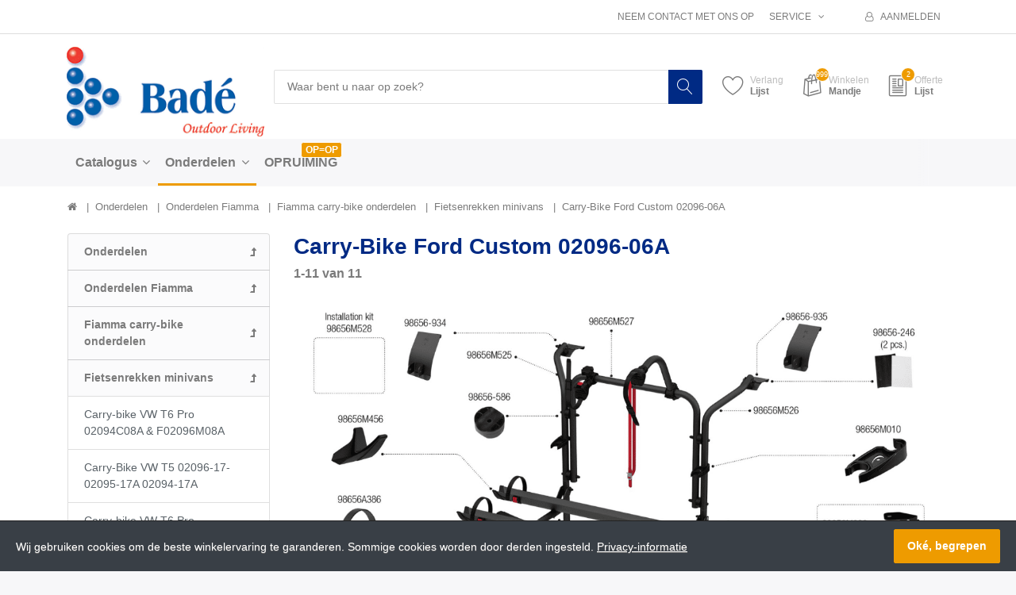

--- FILE ---
content_type: text/html; charset=utf-8
request_url: https://bade.biz/carry-bike-ford-custom-02096-06a
body_size: 115393
content:


<!DOCTYPE html>
<html lang="nl" dir="ltr" data-pnotify-firstpos1="140">
<head>
	<meta charset="utf-8">
    <title itemprop="name">Carry-Bike Ford Custom 02096-06A | Bad&#233; - Outdoor Living</title>
	<meta http-equiv="x-ua-compatible" content="ie=edge">
	<meta name="viewport" content="width=device-width, initial-scale=1.0, maximum-scale=1.0, user-scalable=no">
    <meta name="description" content="" />
    <meta name="keywords" content="" />
    <meta name="generator" content="SmartStore.NET 3.1.5.0" />

    



<script>
    try {
        if (typeof navigator === 'undefined') navigator = {};
        html = document.documentElement;
        if (/Edge\/\d+/.test(navigator.userAgent)) { html.className += ' edge' }
        else if ('mozMatchesSelector' in html) { html.className += ' moz' }
        else if ('webkitMatchesSelector' in html) { html.className += ' wkit' };
        html.className += (this.top === this.window ? ' not-' : ' ') + 'framed';
    } catch (e) { }
</script>
<!--[if IE 9]><script>try{html.className+=' ie ie9 iepost8 iepre10'}catch(e){};navigator.isIE=9</script><![endif]-->
<!--[if gt IE 9]><script>try{html.className+=' ie ie10 iepost8'}catch(e){};navigator.isIE=10</script><![endif]-->
<!--[if !IE]>--><script>var ieMode = 0; try { if (document.documentMode) { ieMode = document.documentMode; html.className += ' ie iepost8 ie' + document.documentMode } else { html.className += ' not-ie' }; } catch (e) { }; navigator.isIE = ieMode</script><!-- <![endif]-->

	<meta name="robots" content="index, follow" />
	<meta name="accept-language" content="nl-NL"/>


<script>
	window.Res = {
			"Common.Notification": "Waarschuwing",
			"Common.Close": "Sluiten",
			"Common.On": "Aan",
			"Common.OK": "OK",
			"Common.Cancel": "Annuleren",
			"Common.Off": "Uit",
			"Products.Longdesc.More": "Meer tonen",
			"Products.Longdesc.Less": "Minder tonen",
			"Jquery.Validate.Email": "Voer een geldig e-mailadres in.",
			"Jquery.Validate.Required": "Dit veld is verplicht.",
			"Jquery.Validate.Remote": "Corrigeer dit veld.",
			"Jquery.Validate.Url": "Voer een geldige URL in.",
			"Jquery.Validate.Date": "Voer een geldige datum in.",
			"Jquery.Validate.DateISO": "Voer een geldige datum in (ISO).",
			"Jquery.Validate.Number": "Voer een geldig getal in.",
			"Jquery.Validate.Digits": "Voer alleen cijfers in.",
			"Jquery.Validate.Creditcard": "Voer een geldig creditcardnummer in.",
			"Jquery.Validate.Equalto": "Voer dezelfde waarde nog eens in.",
			"Jquery.Validate.Maxlength": "Voer maximaal {0} tekens in.",
			"Jquery.Validate.Minlength": "Voer tenminste {0} tekens in.",
			"Jquery.Validate.Rangelength": "Voer een waarde in tussen {0} en {1} tekens lang.",
			"jquery.Validate.Range": "Voer een waarde in tussen {0} en {1}.",
			"Jquery.Validate.Max": "Voer een waarde in minder dan of gelijk aan {0}.",
			"Jquery.Validate.Min": "Voer een waarde in hoger dan of gelijk aan {0}.",
	};
</script>


    <link href="/bundles/css/hhotrze8k-fio86yvs50lkzxhzvnnwmpkx5oa8msdwu1?v=eadLlcVwBEyrWEpiuBsL4XfAHsF1xbA1uTtijy-_0CQ1" rel="stylesheet"/>

<link href="/Themes/Flex/Content/theme.scss" rel="stylesheet" type="text/css" />

    <script src="/bundles/js/iutkcxfa3nxfvra1m1tsq1mx6ztnv9ydfvzbemqglde1?v=ywi4Snf-8IW7_vsMfXPv1tKiYZrrvB-U7gqDZqtniyc1"></script>






<!-- Global site tag (gtag.js) - Google Analytics -->
<script async src="https://www.googletagmanager.com/gtag/js?id=UA-136705698-1"></script>
<script>
  window.dataLayer = window.dataLayer || [];
  function gtag(){dataLayer.push(arguments);}
  gtag('js', new Date());

  gtag('config', 'UA-136705698-1');
</script>



    
	

    
     <link rel="shortcut icon" href="/Themes/Flex/favicon-1.ico?v=3.1" />

	
	<script>jQuery(function () { if (SmartStore.globalization) { SmartStore.globalization.culture = {"name":"nl-NL","englishName":"Dutch (Netherlands)","nativeName":"Nederlands (Nederland)","isRTL":false,"language":"nl","numberFormat":{",":".",".":",","pattern":[1],"decimals":2,"groupSizes":[3],"+":"+","-":"-","NaN":"NaN","negativeInfinity":"-∞","positiveInfinity":"∞","percent":{",":".",".":",","pattern":[0,0],"decimals":2,"groupSizes":[3],"symbol":"%"},"currency":{",":".",".":",","pattern":[12,2],"decimals":2,"groupSizes":[3],"symbol":"€"}},"dateTimeFormat":{"calendarName":"Gregoriaanse kalender","/":"-",":":":","firstDay":1,"twoDigitYearMax":2029,"AM":null,"PM":null,"days":{"names":["zondag","maandag","dinsdag","woensdag","donderdag","vrijdag","zaterdag"],"namesAbbr":["zo","ma","di","wo","do","vr","za"],"namesShort":["zo","ma","di","wo","do","vr","za"]},"months":{"names":["januari","februari","maart","april","mei","juni","juli","augustus","september","oktober","november","december",""],"namesAbbr":["jan","feb","mrt","apr","mei","jun","jul","aug","sep","okt","nov","dec",""]},"patterns":{"d":"d-M-yyyy","D":"dddd d MMMM yyyy","t":"HH:mm","T":"HH:mm:ss","g":"d-M-yyyy HH:mm","G":"d-M-yyyy HH:mm:ss","f":"dddd d MMMM yyyy HH:mm:ss","F":"dddd d MMMM yyyy HH:mm:ss","M":"d MMMM","Y":"MMMM yyyy","u":"yyyy'-'MM'-'dd HH':'mm':'ss'Z'"}}}; }; });</script>


	<script src="/Scripts/smartstore.globalization.adapter.js"></script>


    <!--Powered by SmartStore.NET - https://www.smartstore.com-->
</head>
<body class="lyt-cols-2" id="">

    
<div id="page">
	<div class="canvas-blocker canvas-slidable"></div>
	<div class="page-main canvas-slidable">
			<header id="header">
				<div class="menubar-section d-none d-lg-block menubar-light">
					<div class="container menubar-container">




<nav class="menubar">
    <nav class="menubar-group ml-0">

    </nav>

    <nav class="menubar-group ml-auto">
        


            <a class="menubar-link" href="/contactus">Neem contact met ons op</a>

        <div class="dropdown service-links">
            <a class="menubar-link" data-toggle="dropdown" aria-haspopup="true" aria-expanded="false" href="#">
				<span>Service</span>
                <i class="fa fa-angle-down menubar-caret"></i>
            </a>

            <div class="dropdown-menu">



	<a href="/newproducts" class="dropdown-item">Wat is er nieuw</a>
	<a href="/manufacturer/all" class="dropdown-item">Onze merken</a>

<div class="dropdown-divider"></div>

		<a href="/over-ons" class="dropdown-item">Over ons</a>
		<a href="/disclaimer" class="dropdown-item">Disclaimer</a>






	<div ><a href="/media/Uploaded/Voorwaarden-Bade.pdf" class="dropdown-item" target="_blank">Algemene voorwaarden</a></div>

 
            </div>
        </div>

    </nav>

    <nav class="menubar-group menubar-group--special">
                        
    </nav>

        <nav id="menubar-my-account" class="menubar-group">
            <div class="dropdown">
                <a class="menubar-link"  aria-haspopup="true" aria-expanded="false" href="/login?ReturnUrl=%2Fcarry-bike-ford-custom-02096-06a" rel="nofollow">
                    <i class="fa fa-user-o menubar-icon"></i>

                        <span>Aanmelden</span>
                </a>

            </div>



        </nav>

</nav>




					</div>
				</div>
				<div class="shopbar-section shopbar-light">
					<div class="container shopbar-container">

<div class="shopbar">
	<div class="shopbar-col-group shopbar-col-group-brand">
		<!-- LOGO -->
		<div class="shopbar-col shop-logo">

<a href="/" class="brand">          
        <img src='//bade.biz/media/image/3124/0003124.png' 
            alt="Bad&#233; B.V." 
            title="Bad&#233; B.V."
			class="img-fluid"
            width="264"
            height="119" />
</a>

		</div>

		<!-- SEARCH -->
		<div class="shopbar-col shopbar-search">


<form action="/search" class="instasearch-form" method="get">	<input type="text"
			id="instasearch"
			class="instasearch-term form-control"
			name="q"
			placeholder="Waar bent u naar op zoek?"
		    data-instasearch="true"
			data-minlength="2"
			data-showthumbs="true"
			data-url="/instantsearch"
			 autocomplete="off" />
	<button type="submit" class="btn btn-primary btn-icon instasearch-button" title="Zoeken">
		<i class="icm icm-magnifier instasearch-icon"></i>
	</button>
	<div id="instasearch-drop">
		<div class="instasearch-drop-body clearfix"></div>
	</div>
</form>
		</div>
	</div>

	<div class="shopbar-col-group shopbar-col-group-tools">
		<!-- TOOLS -->


<div class="shopbar-col shopbar-tools" data-summary-href="/ShoppingCart/CartSummary?cart=True&amp;wishlist=True&amp;compare=False">

	<!-- Hamburger Menu -->
	<div class="shopbar-tool d-lg-none" id="shopbar-menu">
		<a class="shopbar-button" href="#" data-toggle="offcanvas" data-autohide="true" data-placement="left" data-fullscreen="false" data-disablescrolling="true" data-target="#offcanvas-menu">
			<span class="shopbar-button-icon">
				<i class="icm icm-menu"></i>
			</span>
			<span class="shopbar-button-label-sm">
				Menu
			</span>
		</a>
	</div>



	<!-- User -->
	<div class="shopbar-tool d-lg-none" id="shopbar-user">
		<a class="shopbar-button" href="/login?ReturnUrl=%2Fcarry-bike-ford-custom-02096-06a">
			<span class="shopbar-button-icon">
				<i class="icm icm-user"></i>
			</span>
			<span class="shopbar-button-label-sm">
				Aanmelden
			</span>
		</a>
	</div>


		<div class="shopbar-tool" id="shopbar-wishlist" data-target="#wishlist-tab">
			<a href="/wishlist" class="shopbar-button navbar-toggler" data-toggle="offcanvas" data-summary-href="/ShoppingCart/CartSummary?wishlist=True"
				data-autohide="true" data-placement="right" data-fullscreen="false" data-disablescrolling="true" data-target="#offcanvas-cart">
				<span class="shopbar-button-icon">
					<i class="icm icm-heart"></i>
					<span class='badge badge-pill label-cart-amount badge-warning' style="display:none" data-bind-to="WishlistItemsCount">0</span>
				</span>
				<span class="shopbar-button-label">
					<span>Verlang</span><br />
					<strong>Lijst</strong>
				</span>
				<span class="shopbar-button-label-sm">
					Verlanglijstje
				</span>
			</a>
		</div>

		<div class="shopbar-tool" id="shopbar-cart" data-target="#cart-tab">
			<a href="/cart" class="shopbar-button navbar-toggler" data-toggle="offcanvas" data-summary-href="/ShoppingCart/CartSummary?cart=True"
			   data-autohide="true" data-placement="right" data-fullscreen="false" data-disablescrolling="true" data-target="#offcanvas-cart">
				<span class="shopbar-button-icon">
					<i class="icm icm-bag"></i>
					<span class='badge badge-pill label-cart-amount badge-warning' style="display:none" data-bind-to="CartItemsCount">
						0
					</span>
				</span>
				<span class="shopbar-button-label">
					<span>Winkelen</span><br />
					<strong>Mandje</strong>
				</span>
				<span class="shopbar-button-label-sm">
					Mandje
				</span>
			</a>
		</div>







<div class="shopbar-tool" id="shopbar-quotation" data-target="#quotation-tab">
	<a href="/quotation" class="shopbar-button navbar-toggler" data-summary-href="/quotation/QuotationSummary"
	   data-autohide="true" data-placement="right" data-fullscreen="false" data-disablescrolling="true" data-target="#offcanvas-cart">
		<span class="shopbar-button-icon">
			<i class="icm icm-document2"></i>
			<span class='badge badge-pill label-cart-amount badge-warning' style="" data-bind-to="QuotationItemsCount">2</span>
		</span>
		<span class="shopbar-button-label">
			<span>Offerte</span><br />
			<strong>Lijst</strong>
		</span>
		<span class="shopbar-button-label-sm">
			Offerte
		</span>
	</a>
</div>

<script>
	$(function () {
		// Add product simple button
		$(".art-btn-group").each(function () {
			var productId = $(this).parents(".art").attr("data-id");

			$(this).append('<a data-href="/quotation/AddProductSimple/?productId=' + productId + '" href="#" class="btn btn-secondary btn-lg art-btn col ajax-cart-link">' +
				'<i class="icm icm-document2"></i>' +
			'</a>');
		});
	})
</script>

</div>



	</div>
</div>
					</div>
				</div>
				<div class="megamenu-section d-none d-lg-block">
					<nav class='navbar navbar-light'>
						<div class="container megamenu-container">




<style type="text/css">
    .mega-menu-dropdown {
        min-height: 1000px;
    }
</style>

<div class="mainmenu megamenu megamenu-blend--next">



<div class="megamenu-nav megamenu-nav--prev alpha">
	<a href="#" class="megamenu-nav-btn btn btn-icon"><i class="fa fa-angle-left"></i></a>
</div>

<ul class="navbar-nav flex-row flex-nowrap" 
    data-selected-menu-item="188" 
    data-current-category-id="1621" 
    data-current-product-id="0"
    data-current-manufacturer-id="0">



        <li class='nav-item dropdown-submenu' id="main-nav-item-3" data-id="3">
                <a href="/catalogus" class="nav-link dropdown-toggle" aria-expanded="false" data-target="#dropdown-menu-3">
                    <span >Catalogus</span>
                </a>

        </li>
        <li class='nav-item dropdown-submenu expanded' id="main-nav-item-163" data-id="163">
                <a href="/onderdelen-2" class="nav-link dropdown-toggle" aria-expanded="false" data-target="#dropdown-menu-163">
                    <span >Onderdelen</span>
                </a>

        </li>
        <li class='nav-item' id="main-nav-item-174" data-id="174">
                <a href="/opruiming" class="nav-link">
                    <span >OPRUIMING</span>
                </a>

                <label class="badge badge-warning">OP=OP</label>
        </li>



</ul>

<div class="megamenu-nav megamenu-nav--next omega">
	<a href="#" class="megamenu-nav-btn btn btn-icon"><i class="fa fa-angle-right"></i></a>
</div>
</div>

<div class="megamenu-dropdown-container container">
    <div id="dropdown-menu-3" class="" data-id="3" data-display-rotator="false">
        <div class="dropdown-menu mega-menu-dropdown">


            <div class="row mega-menu-dropdown-row">

                <div class="col-md-3 col-sm-6">

                        <a class='mega-menu-dropdown-heading ' 
                            href="/luifels" id="dropdown-heading-1" data-id="1">
                            <span>Luifels</span>

                        </a>
        <span class="mega-menu-subitem-wrap">
            <a class='mega-menu-subitem' 
               href="/f35" id="megamenu-subitem-39" data-id="39">
                <span>F35</span>
            </a>

            

        </span>
        <span class="mega-menu-subitem-wrap">
            <a class='mega-menu-subitem' 
               href="/f35-beugels" id="megamenu-subitem-41" data-id="41">
                <span>F35 beugels</span>
            </a>

            

        </span>
        <span class="mega-menu-subitem-wrap">
            <a class='mega-menu-subitem' 
               href="/f40" id="megamenu-subitem-32" data-id="32">
                <span>F40</span>
            </a>

            

        </span>
        <span class="mega-menu-subitem-wrap">
            <a class='mega-menu-subitem' 
               href="/f40-beugels" id="megamenu-subitem-1470" data-id="1470">
                <span>F40 beugels</span>
            </a>

            

        </span>
        <span class="mega-menu-subitem-wrap">
            <a class='mega-menu-subitem' 
               href="/f40van" id="megamenu-subitem-1628" data-id="1628">
                <span>F43van</span>
                    <label class="badge badge-success">NEW</label>
            </a>

            

        </span>
        <span class="mega-menu-subitem-wrap">
            <a class='mega-menu-subitem' 
               href="/f43van-beugels" id="megamenu-subitem-1629" data-id="1629">
                <span>F43van beugels</span>
                    <label class="badge badge-success">NEW</label>
            </a>

            

        </span>
        <span class="mega-menu-subitem-wrap">
            <a class='mega-menu-subitem' 
               href="/f45" id="megamenu-subitem-24" data-id="24">
                <span>F45</span>
            </a>

            

        </span>
        <span class="mega-menu-subitem-wrap">
            <a class='mega-menu-subitem' 
               href="/f45-beugels" id="megamenu-subitem-26" data-id="26">
                <span>F45 beugels</span>
            </a>

            

        </span>
        <span class="mega-menu-subitem-wrap">
            <a class='mega-menu-subitem' 
               href="/f80" id="megamenu-subitem-149" data-id="149">
                <span>F80</span>
            </a>

            

        </span>
        <span class="mega-menu-subitem-wrap">
            <a class='mega-menu-subitem' 
               href="/f65-beugels" id="megamenu-subitem-29" data-id="29">
                <span>F80 beugels</span>
            </a>

            

        </span>
        <span class="mega-menu-subitem-wrap">
            <a class='mega-menu-subitem' 
               href="/fiamma-zipluifels" id="megamenu-subitem-34" data-id="34">
                <span>Zipluifels</span>
            </a>

            

        </span>
        <span class="mega-menu-subitem-wrap">
            <a class='mega-menu-subitem' 
               href="/caravanstore-luifels" id="megamenu-subitem-36" data-id="36">
                <span>Caravanstore luifels</span>
            </a>

            

        </span>
        <span class="mega-menu-subitem-wrap">
            <a class='mega-menu-subitem' 
               href="/caravanstore-zipluifels" id="megamenu-subitem-37" data-id="37">
                <span>Caravanstore zipluifels</span>
            </a>

            

        </span>
        <span class="mega-menu-subitem-wrap">
            <a class='mega-menu-subitem' 
               href="/compass-luifels" id="megamenu-subitem-58" data-id="58">
                <span>Compass luifels</span>
            </a>

            

        </span>
        <span class="mega-menu-subitem-wrap">
            <a class='mega-menu-subitem' 
               href="/slide-out-luifels" id="megamenu-subitem-59" data-id="59">
                <span>Slide out luifels</span>
            </a>

            

        </span>
                        <a class='mega-menu-dropdown-heading ' 
                            href="/luifel-accessoires" id="dropdown-heading-2" data-id="2">
                            <span>Luifel accessoires</span>

                        </a>
        <span class="mega-menu-subitem-wrap">
            <a class='mega-menu-subitem' 
               href="/privacy-room" id="megamenu-subitem-1654" data-id="1654">
                <span>Privacy Room</span>
            </a>

            

        </span>
        <span class="mega-menu-subitem-wrap">
            <a class='mega-menu-subitem' 
               href="/blocker-2019" id="megamenu-subitem-1399" data-id="1399">
                <span>Blocker</span>
            </a>

            

        </span>
        <span class="mega-menu-subitem-wrap">
            <a class='mega-menu-subitem' 
               href="/side-panels-2019" id="megamenu-subitem-1428" data-id="1428">
                <span>Side panels</span>
            </a>

            

        </span>
        <span class="mega-menu-subitem-wrap">
            <a class='mega-menu-subitem' 
               href="/sunview-new" id="megamenu-subitem-1468" data-id="1468">
                <span>Sunview </span>
            </a>

            

        </span>
        <span class="mega-menu-subitem-wrap">
            <a class='mega-menu-subitem' 
               href="/rear-door-cover" id="megamenu-subitem-78" data-id="78">
                <span>Rear door cover</span>
            </a>

            

        </span>
        <span class="mega-menu-subitem-wrap">
            <a class='mega-menu-subitem' 
               href="/rafter" id="megamenu-subitem-81" data-id="81">
                <span>Rafters</span>
            </a>

            

        </span>
        <span class="mega-menu-subitem-wrap">
            <a class='mega-menu-subitem' 
               href="/rain-guards" id="megamenu-subitem-83" data-id="83">
                <span>Rain guards</span>
            </a>

            

        </span>
        <span class="mega-menu-subitem-wrap">
            <a class='mega-menu-subitem' 
               href="/luifelverlichting" id="megamenu-subitem-84" data-id="84">
                <span>Luifelverlichting</span>
            </a>

            

        </span>
        <span class="mega-menu-subitem-wrap">
            <a class='mega-menu-subitem' 
               href="/overige-luifel-accessoires" id="megamenu-subitem-86" data-id="86">
                <span>Overige luifel accessoires</span>
            </a>

            

        </span>
                        <a class='mega-menu-dropdown-heading ' 
                            href="/vamoose" id="dropdown-heading-1631" data-id="1631">
                            <span>Vamoose</span>

                                <label class="badge badge-success">NEW</label>
                        </a>
                        <a class='mega-menu-dropdown-heading ' 
                            href="/fietsenrekken" id="dropdown-heading-4" data-id="4">
                            <span>Fietsenrekken</span>

                        </a>
        <span class="mega-menu-subitem-wrap">
            <a class='mega-menu-subitem' 
               href="/fietsenrekken-campers" id="megamenu-subitem-89" data-id="89">
                <span>Fietsenrekken campers</span>
            </a>

            

        </span>
        <span class="mega-menu-subitem-wrap">
            <a class='mega-menu-subitem' 
               href="/fietsenrekken-caravans" id="megamenu-subitem-91" data-id="91">
                <span>Fietsenrekken caravans</span>
            </a>

            

        </span>
        <span class="mega-menu-subitem-wrap">
            <a class='mega-menu-subitem' 
               href="/fietsenrekken-camperbusjes" id="megamenu-subitem-92" data-id="92">
                <span>Fietsenrekken camperbus</span>
            </a>

            

        </span>
        <span class="mega-menu-subitem-wrap">
            <a class='mega-menu-subitem' 
               href="/fietsenrekken-minivans" id="megamenu-subitem-95" data-id="95">
                <span>Fietsenrekken minivans</span>
            </a>

            

        </span>
        <span class="mega-menu-subitem-wrap">
            <a class='mega-menu-subitem' 
               href="/fietsenrekken-suvs" id="megamenu-subitem-96" data-id="96">
                <span>Fietsenrekken SUV&#39;s</span>
            </a>

            

        </span>
        <span class="mega-menu-subitem-wrap">
            <a class='mega-menu-subitem' 
               href="/fietsenrekken-garage" id="megamenu-subitem-98" data-id="98">
                <span>Fietsenrekken garage</span>
            </a>

            

        </span>
        <span class="mega-menu-subitem-wrap">
            <a class='mega-menu-subitem' 
               href="/garage" id="megamenu-subitem-101" data-id="101">
                <span>Garage</span>
            </a>

            

        </span>
                        <a class='mega-menu-dropdown-heading ' 
                            href="/fietsenrek-accesoires" id="dropdown-heading-23" data-id="23">
                            <span>Fietsenrek accessoires</span>

                        </a>
        <span class="mega-menu-subitem-wrap">
            <a class='mega-menu-subitem' 
               href="/bike-covers" id="megamenu-subitem-103" data-id="103">
                <span>Bike covers</span>
            </a>

            

        </span>
        <span class="mega-menu-subitem-wrap">
            <a class='mega-menu-subitem' 
               href="/bike-blocks" id="megamenu-subitem-104" data-id="104">
                <span>Bike blocks</span>
            </a>

            

        </span>
        <span class="mega-menu-subitem-wrap">
            <a class='mega-menu-subitem' 
               href="/rails" id="megamenu-subitem-106" data-id="106">
                <span>Rails</span>
            </a>

            

        </span>
        <span class="mega-menu-subitem-wrap">
            <a class='mega-menu-subitem' 
               href="/overige-fietsenrek-accessoires" id="megamenu-subitem-109" data-id="109">
                <span>Overige fietsenrek accessoires</span>
            </a>

            

        </span>
                        <a class='mega-menu-dropdown-heading ' 
                            href="/bagage-boxen" id="dropdown-heading-5" data-id="5">
                            <span>Bagage boxen</span>

                        </a>
        <span class="mega-menu-subitem-wrap">
            <a class='mega-menu-subitem' 
               href="/bagageboxen-dak" id="megamenu-subitem-147" data-id="147">
                <span>Bagageboxen op dak</span>
            </a>

            

        </span>
        <span class="mega-menu-subitem-wrap">
            <a class='mega-menu-subitem' 
               href="/bagageboxen-op-fietsendrager" id="megamenu-subitem-148" data-id="148">
                <span>Bagageboxen op fietsendrager</span>
            </a>

            

        </span>
                </div><div class="col-md-3 col-sm-6">
                        <a class='mega-menu-dropdown-heading ' 
                            href="/dakluiken" id="dropdown-heading-6" data-id="6">
                            <span>Dakluiken</span>

                        </a>
        <span class="mega-menu-subitem-wrap">
            <a class='mega-menu-subitem' 
               href="/dakluiken-2" id="megamenu-subitem-111" data-id="111">
                <span>Dakluiken</span>
            </a>

            

        </span>
        <span class="mega-menu-subitem-wrap">
            <a class='mega-menu-subitem' 
               href="/ventilatordakluiken" id="megamenu-subitem-113" data-id="113">
                <span>Ventilatordakluiken</span>
            </a>

            

        </span>
        <span class="mega-menu-subitem-wrap">
            <a class='mega-menu-subitem' 
               href="/dakluik-accessoires" id="megamenu-subitem-115" data-id="115">
                <span>Dakluik accessoires</span>
            </a>

            

        </span>
                        <a class='mega-menu-dropdown-heading ' 
                            href="/exterieur" id="dropdown-heading-7" data-id="7">
                            <span>Exterieur</span>

                        </a>
        <span class="mega-menu-subitem-wrap">
            <a class='mega-menu-subitem' 
               href="/roof-rails" id="megamenu-subitem-119" data-id="119">
                <span>Roof rails</span>
            </a>

            

        </span>
        <span class="mega-menu-subitem-wrap">
            <a class='mega-menu-subitem' 
               href="/ladders" id="megamenu-subitem-120" data-id="120">
                <span>Ladders</span>
            </a>

            

        </span>
        <span class="mega-menu-subitem-wrap">
            <a class='mega-menu-subitem' 
               href="/sloten" id="megamenu-subitem-121" data-id="121">
                <span>Sloten</span>
            </a>

            

        </span>
        <span class="mega-menu-subitem-wrap">
            <a class='mega-menu-subitem' 
               href="/buitenisolaties" id="megamenu-subitem-123" data-id="123">
                <span>Buitenraamisolaties</span>
            </a>

            

        </span>
        <span class="mega-menu-subitem-wrap">
            <a class='mega-menu-subitem' 
               href="/level-systems" id="megamenu-subitem-125" data-id="125">
                <span>Level systems</span>
            </a>

            

        </span>
        <span class="mega-menu-subitem-wrap">
            <a class='mega-menu-subitem' 
               href="/opstapjes" id="megamenu-subitem-126" data-id="126">
                <span>Opstapjes</span>
            </a>

            

        </span>
        <span class="mega-menu-subitem-wrap">
            <a class='mega-menu-subitem' 
               href="/drip-stops" id="megamenu-subitem-127" data-id="127">
                <span>Drip stops</span>
            </a>

            

        </span>
        <span class="mega-menu-subitem-wrap">
            <a class='mega-menu-subitem' 
               href="/opzetspiegels" id="megamenu-subitem-128" data-id="128">
                <span>Opzetspiegels</span>
            </a>

            

        </span>
        <span class="mega-menu-subitem-wrap">
            <a class='mega-menu-subitem' 
               href="/diverse-exterieur" id="megamenu-subitem-130" data-id="130">
                <span>Diverse exterieur</span>
            </a>

            

        </span>
        <span class="mega-menu-subitem-wrap">
            <a class='mega-menu-subitem' 
               href="/daktenten" id="megamenu-subitem-1630" data-id="1630">
                <span>Daktenten</span>
                    <label class="badge badge-success">NEW</label>
            </a>

            

        </span>
                        <a class='mega-menu-dropdown-heading ' 
                            href="/interieur" id="dropdown-heading-8" data-id="8">
                            <span>Interieur</span>

                        </a>
        <span class="mega-menu-subitem-wrap">
            <a class='mega-menu-subitem' 
               href="/raamisolaties" id="megamenu-subitem-132" data-id="132">
                <span>Binnenraamisolaties</span>
            </a>

            

        </span>
        <span class="mega-menu-subitem-wrap">
            <a class='mega-menu-subitem' 
               href="/relax-seat-systeem" id="megamenu-subitem-1600" data-id="1600">
                <span>Relax Seat Systeem</span>
                    <label class="badge badge-success">NEW</label>
            </a>

            

        </span>
        <span class="mega-menu-subitem-wrap">
            <a class='mega-menu-subitem' 
               href="/draaiplateaus" id="megamenu-subitem-133" data-id="133">
                <span>Draaiplateau&#39;s</span>
            </a>

            

        </span>
        <span class="mega-menu-subitem-wrap">
            <a class='mega-menu-subitem' 
               href="/sloten-2" id="megamenu-subitem-135" data-id="135">
                <span>Sloten</span>
            </a>

            

        </span>
        <span class="mega-menu-subitem-wrap">
            <a class='mega-menu-subitem' 
               href="/pockets" id="megamenu-subitem-137" data-id="137">
                <span>Pockets</span>
            </a>

            

        </span>
        <span class="mega-menu-subitem-wrap">
            <a class='mega-menu-subitem' 
               href="/ladders-2" id="megamenu-subitem-141" data-id="141">
                <span>Ladders</span>
            </a>

            

        </span>
        <span class="mega-menu-subitem-wrap">
            <a class='mega-menu-subitem' 
               href="/pack-organizers" id="megamenu-subitem-142" data-id="142">
                <span>Pack organizers</span>
            </a>

            

        </span>
        <span class="mega-menu-subitem-wrap">
            <a class='mega-menu-subitem' 
               href="/diverse-interieur" id="megamenu-subitem-143" data-id="143">
                <span>Diverse interieur</span>
            </a>

            

        </span>
                        <a class='mega-menu-dropdown-heading ' 
                            href="/koeling" id="dropdown-heading-9" data-id="9">
                            <span>Koeling</span>

                        </a>
        <span class="mega-menu-subitem-wrap">
            <a class='mega-menu-subitem' 
               href="/airconditioning" id="megamenu-subitem-1513" data-id="1513">
                <span>Airconditioning </span>
            </a>

            

        </span>
        <span class="mega-menu-subitem-wrap">
            <a class='mega-menu-subitem' 
               href="/travelboxen" id="megamenu-subitem-144" data-id="144">
                <span>Travelboxen</span>
            </a>

            

        </span>
        <span class="mega-menu-subitem-wrap">
            <a class='mega-menu-subitem' 
               href="/inbouw-koelboxen" id="megamenu-subitem-1525" data-id="1525">
                <span>Koelboxen inbouw</span>
            </a>

            

        </span>
        <span class="mega-menu-subitem-wrap">
            <a class='mega-menu-subitem' 
               href="/koelkasten" id="megamenu-subitem-145" data-id="145">
                <span>Koelkasten</span>
            </a>

            

        </span>
        <span class="mega-menu-subitem-wrap">
            <a class='mega-menu-subitem' 
               href="/koel/vrieskisten" id="megamenu-subitem-146" data-id="146">
                <span>Koel/Vrieskisten</span>
            </a>

            

        </span>
        <span class="mega-menu-subitem-wrap">
            <a class='mega-menu-subitem' 
               href="/slide-voor-tb31a-tb41a-tb51a" id="megamenu-subitem-1505" data-id="1505">
                <span>Koelbox accessoires</span>
            </a>

            

        </span>
                        <a class='mega-menu-dropdown-heading ' 
                            href="/water-toebehoren" id="dropdown-heading-10" data-id="10">
                            <span>Water toebehoren</span>

                        </a>
        <span class="mega-menu-subitem-wrap">
            <a class='mega-menu-subitem' 
               href="/watertanks" id="megamenu-subitem-122" data-id="122">
                <span>Watertanks</span>
            </a>

            

        </span>
        <span class="mega-menu-subitem-wrap">
            <a class='mega-menu-subitem' 
               href="/waterroltanks" id="megamenu-subitem-124" data-id="124">
                <span>Waterroltanks</span>
            </a>

            

        </span>
        <span class="mega-menu-subitem-wrap">
            <a class='mega-menu-subitem' 
               href="/aansluitingen-verlengstukken" id="megamenu-subitem-129" data-id="129">
                <span>Aansluitingen &amp; verlengstukken</span>
            </a>

            

        </span>
        <span class="mega-menu-subitem-wrap">
            <a class='mega-menu-subitem' 
               href="/slangstukken" id="megamenu-subitem-131" data-id="131">
                <span>Slangstukken + moer &amp; ring</span>
            </a>

            

        </span>
        <span class="mega-menu-subitem-wrap">
            <a class='mega-menu-subitem' 
               href="/waterslangen" id="megamenu-subitem-134" data-id="134">
                <span>Waterslangen</span>
            </a>

            

        </span>
        <span class="mega-menu-subitem-wrap">
            <a class='mega-menu-subitem' 
               href="/kranen" id="megamenu-subitem-136" data-id="136">
                <span>Kranen</span>
            </a>

            

        </span>
        <span class="mega-menu-subitem-wrap">
            <a class='mega-menu-subitem' 
               href="/dompelpompen" id="megamenu-subitem-138" data-id="138">
                <span>Dompelpompen</span>
            </a>

            

        </span>
        <span class="mega-menu-subitem-wrap">
            <a class='mega-menu-subitem' 
               href="/waterpompen" id="megamenu-subitem-139" data-id="139">
                <span>Waterpompen</span>
            </a>

            

        </span>
        <span class="mega-menu-subitem-wrap">
            <a class='mega-menu-subitem' 
               href="/toiletartikelen" id="megamenu-subitem-140" data-id="140">
                <span>Toiletartikelen</span>
            </a>

            

        </span>
        <span class="mega-menu-subitem-wrap">
            <a class='mega-menu-subitem' 
               href="/overige-watertoebehoren" id="megamenu-subitem-158" data-id="158">
                <span>Overige watertoebehoren</span>
            </a>

            

        </span>
                </div><div class="col-md-3 col-sm-6">
                        <a class='mega-menu-dropdown-heading ' 
                            href="/electriciteit" id="dropdown-heading-11" data-id="11">
                            <span>Elektriciteit</span>

                        </a>
        <span class="mega-menu-subitem-wrap">
            <a class='mega-menu-subitem' 
               href="/zonnepanelen" id="megamenu-subitem-100" data-id="100">
                <span>Zonnepanelen</span>
            </a>

            

        </span>
        <span class="mega-menu-subitem-wrap">
            <a class='mega-menu-subitem' 
               href="/laadstroomregelaars" id="megamenu-subitem-102" data-id="102">
                <span>Laadstroomregelaars</span>
            </a>

            

        </span>
        <span class="mega-menu-subitem-wrap">
            <a class='mega-menu-subitem' 
               href="/montage-benodigdheden" id="megamenu-subitem-105" data-id="105">
                <span>Montage benodigdheden</span>
            </a>

            

        </span>
        <span class="mega-menu-subitem-wrap">
            <a class='mega-menu-subitem' 
               href="/accus" id="megamenu-subitem-107" data-id="107">
                <span>Accu&#39;s</span>
            </a>

            

        </span>
        <span class="mega-menu-subitem-wrap">
            <a class='mega-menu-subitem' 
               href="/kabels-en-toebehoren" id="megamenu-subitem-108" data-id="108">
                <span>Kabels en toebehoren</span>
            </a>

            

        </span>
        <span class="mega-menu-subitem-wrap">
            <a class='mega-menu-subitem' 
               href="/acculaders" id="megamenu-subitem-110" data-id="110">
                <span>Acculaders</span>
            </a>

            

        </span>
        <span class="mega-menu-subitem-wrap">
            <a class='mega-menu-subitem' 
               href="/ctek-add-ons" id="megamenu-subitem-159" data-id="159">
                <span>CTEK add-ons</span>
            </a>

            

        </span>
        <span class="mega-menu-subitem-wrap">
            <a class='mega-menu-subitem' 
               href="/inverters" id="megamenu-subitem-151" data-id="151">
                <span>Inverters</span>
            </a>

            

        </span>
        <span class="mega-menu-subitem-wrap">
            <a class='mega-menu-subitem' 
               href="/230" id="megamenu-subitem-112" data-id="112">
                <span>230V kabels</span>
            </a>

            

        </span>
        <span class="mega-menu-subitem-wrap">
            <a class='mega-menu-subitem' 
               href="/230v-stekkers" id="megamenu-subitem-114" data-id="114">
                <span>230V stekkers</span>
            </a>

            

        </span>
        <span class="mega-menu-subitem-wrap">
            <a class='mega-menu-subitem' 
               href="/12v-stekkers" id="megamenu-subitem-116" data-id="116">
                <span>12V stekkers</span>
            </a>

            

        </span>
        <span class="mega-menu-subitem-wrap">
            <a class='mega-menu-subitem' 
               href="/aardlekschakelaars" id="megamenu-subitem-118" data-id="118">
                <span>Aardlekschakelaars</span>
            </a>

            

        </span>
        <span class="mega-menu-subitem-wrap">
            <a class='mega-menu-subitem' 
               href="/frames" id="megamenu-subitem-117" data-id="117">
                <span>Frames</span>
            </a>

            

        </span>
                        <a class='mega-menu-dropdown-heading ' 
                            href="/verlichting" id="dropdown-heading-12" data-id="12">
                            <span>Verlichting</span>

                        </a>
        <span class="mega-menu-subitem-wrap">
            <a class='mega-menu-subitem' 
               href="/gaslampen" id="megamenu-subitem-97" data-id="97">
                <span>Gaslampen</span>
            </a>

            

        </span>
        <span class="mega-menu-subitem-wrap">
            <a class='mega-menu-subitem' 
               href="/elektrische-lampen" id="megamenu-subitem-99" data-id="99">
                <span>Elektrische lampen</span>
            </a>

            

        </span>
                        <a class='mega-menu-dropdown-heading ' 
                            href="/kooktoestellen" id="dropdown-heading-13" data-id="13">
                            <span>Kooktoestellen</span>

                        </a>
        <span class="mega-menu-subitem-wrap">
            <a class='mega-menu-subitem' 
               href="/1-pits-kooktoestel" id="megamenu-subitem-88" data-id="88">
                <span>1 pits kooktoestellen</span>
            </a>

            

        </span>
        <span class="mega-menu-subitem-wrap">
            <a class='mega-menu-subitem' 
               href="/2-pits-kooktoestellen" id="megamenu-subitem-90" data-id="90">
                <span>2 pits kooktoestellen</span>
            </a>

            

        </span>
        <span class="mega-menu-subitem-wrap">
            <a class='mega-menu-subitem' 
               href="/3-pits-kooktoestellen" id="megamenu-subitem-93" data-id="93">
                <span>3 pits kooktoestellen</span>
            </a>

            

        </span>
        <span class="mega-menu-subitem-wrap">
            <a class='mega-menu-subitem' 
               href="/4-pits-kooktoestellen" id="megamenu-subitem-94" data-id="94">
                <span>4 pits kooktoestellen</span>
            </a>

            

        </span>
                        <a class='mega-menu-dropdown-heading ' 
                            href="/verwarming" id="dropdown-heading-14" data-id="14">
                            <span>Verwarming</span>

                        </a>
        <span class="mega-menu-subitem-wrap">
            <a class='mega-menu-subitem' 
               href="/oliekachels" id="megamenu-subitem-85" data-id="85">
                <span>Oliekachels</span>
            </a>

            

        </span>
        <span class="mega-menu-subitem-wrap">
            <a class='mega-menu-subitem' 
               href="/overige" id="megamenu-subitem-87" data-id="87">
                <span>Overige</span>
            </a>

            

        </span>
                        <a class='mega-menu-dropdown-heading ' 
                            href="/damptanks" id="dropdown-heading-15" data-id="15">
                            <span>Damptanks</span>

                        </a>
        <span class="mega-menu-subitem-wrap">
            <a class='mega-menu-subitem' 
               href="/stalen-lpg-flessen" id="megamenu-subitem-73" data-id="73">
                <span>Stalen LPG flessen</span>
            </a>

            

        </span>
        <span class="mega-menu-subitem-wrap">
            <a class='mega-menu-subitem' 
               href="/aluminium-lpg-flessen" id="megamenu-subitem-74" data-id="74">
                <span>Aluminium LPG flessen</span>
            </a>

            

        </span>
        <span class="mega-menu-subitem-wrap">
            <a class='mega-menu-subitem' 
               href="/liggende-damptanks" id="megamenu-subitem-76" data-id="76">
                <span>Liggende damptanks</span>
            </a>

            

        </span>
        <span class="mega-menu-subitem-wrap">
            <a class='mega-menu-subitem' 
               href="/drukregelaars-2" id="megamenu-subitem-77" data-id="77">
                <span>Drukregelaars</span>
            </a>

            

        </span>
        <span class="mega-menu-subitem-wrap">
            <a class='mega-menu-subitem' 
               href="/buitenvullers" id="megamenu-subitem-79" data-id="79">
                <span>Buitenvullers en slangen</span>
            </a>

            

        </span>
        <span class="mega-menu-subitem-wrap">
            <a class='mega-menu-subitem' 
               href="/adapters-en-verbinders" id="megamenu-subitem-157" data-id="157">
                <span>Adapters en verbinders</span>
            </a>

            

        </span>
        <span class="mega-menu-subitem-wrap">
            <a class='mega-menu-subitem' 
               href="/overige-accessoires" id="megamenu-subitem-80" data-id="80">
                <span>Overige accessoires</span>
            </a>

            

        </span>
                        <a class='mega-menu-dropdown-heading ' 
                            href="/drukregelaars" id="dropdown-heading-16" data-id="16">
                            <span>Drukregelaars</span>

                        </a>
        <span class="mega-menu-subitem-wrap">
            <a class='mega-menu-subitem' 
               href="/drukregelaar-caramatic-series" id="megamenu-subitem-1486" data-id="1486">
                <span>Drukregelaar Caramatic series</span>
            </a>

            

        </span>
        <span class="mega-menu-subitem-wrap">
            <a class='mega-menu-subitem' 
               href="/regelaars-lage-druk" id="megamenu-subitem-69" data-id="69">
                <span>Regelaars lage druk</span>
            </a>

            

        </span>
        <span class="mega-menu-subitem-wrap">
            <a class='mega-menu-subitem' 
               href="/regelaars-hoge-druk" id="megamenu-subitem-70" data-id="70">
                <span>Regelaars hoge druk</span>
            </a>

            

        </span>
        <span class="mega-menu-subitem-wrap">
            <a class='mega-menu-subitem' 
               href="/automatische-omschakelaars" id="megamenu-subitem-71" data-id="71">
                <span>Automatische omschakelaars</span>
            </a>

            

        </span>
                </div><div class="col-md-3 col-sm-6">
                        <a class='mega-menu-dropdown-heading ' 
                            href="/fittingmateriaal" id="dropdown-heading-17" data-id="17">
                            <span>Fittingmateriaal</span>

                        </a>
        <span class="mega-menu-subitem-wrap">
            <a class='mega-menu-subitem' 
               href="/koppelingen" id="megamenu-subitem-62" data-id="62">
                <span>Knelkoppelingen</span>
            </a>

            

        </span>
        <span class="mega-menu-subitem-wrap">
            <a class='mega-menu-subitem' 
               href="/wartelmoeren" id="megamenu-subitem-63" data-id="63">
                <span>Koperen leidingen en toebehoren</span>
            </a>

            

        </span>
        <span class="mega-menu-subitem-wrap">
            <a class='mega-menu-subitem' 
               href="/slangen" id="megamenu-subitem-156" data-id="156">
                <span>Slangen</span>
            </a>

            

        </span>
        <span class="mega-menu-subitem-wrap">
            <a class='mega-menu-subitem' 
               href="/snijringen" id="megamenu-subitem-64" data-id="64">
                <span>Slangpilaren</span>
            </a>

            

        </span>
        <span class="mega-menu-subitem-wrap">
            <a class='mega-menu-subitem' 
               href="/snelkoppelingen" id="megamenu-subitem-65" data-id="65">
                <span>Snelkoppelingen</span>
            </a>

            

        </span>
        <span class="mega-menu-subitem-wrap">
            <a class='mega-menu-subitem' 
               href="/verlopen" id="megamenu-subitem-66" data-id="66">
                <span>Verlopen</span>
            </a>

            

        </span>
        <span class="mega-menu-subitem-wrap">
            <a class='mega-menu-subitem' 
               href="/gaskranen" id="megamenu-subitem-67" data-id="67">
                <span>Gaskranen</span>
            </a>

            

        </span>
        <span class="mega-menu-subitem-wrap">
            <a class='mega-menu-subitem' 
               href="/fittingmateriaal-accessoires" id="megamenu-subitem-68" data-id="68">
                <span>Fittingmateriaal accessoires</span>
            </a>

            

        </span>
                        <a class='mega-menu-dropdown-heading ' 
                            href="/brander-en-soldeerapparatuur" id="dropdown-heading-18" data-id="18">
                            <span>Brander- en soldeerapparatuur</span>

                        </a>
                        <a class='mega-menu-dropdown-heading ' 
                            href="/big-green-egg-2" id="dropdown-heading-19" data-id="19">
                            <span>Big Green Egg</span>

                        </a>
        <span class="mega-menu-subitem-wrap">
            <a class='mega-menu-subitem' 
               href="/big-green-eggs" id="megamenu-subitem-40" data-id="40">
                <span>Big Green Eggs</span>
            </a>

            

        </span>
        <span class="mega-menu-subitem-wrap">
            <a class='mega-menu-subitem' 
               href="/zijtafels" id="megamenu-subitem-1433" data-id="1433">
                <span>Zijtafels</span>
            </a>

            

        </span>
        <span class="mega-menu-subitem-wrap">
            <a class='mega-menu-subitem' 
               href="/modular-system" id="megamenu-subitem-154" data-id="154">
                <span>Modular system</span>
            </a>

            

        </span>
        <span class="mega-menu-subitem-wrap">
            <a class='mega-menu-subitem' 
               href="/big-green-egg-tafels" id="megamenu-subitem-42" data-id="42">
                <span>Tafels</span>
            </a>

            

        </span>
        <span class="mega-menu-subitem-wrap">
            <a class='mega-menu-subitem' 
               href="/big-green-egg-onderstellen" id="megamenu-subitem-43" data-id="43">
                <span>Onderstellen</span>
            </a>

            

        </span>
        <span class="mega-menu-subitem-wrap">
            <a class='mega-menu-subitem' 
               href="/big-green-egg-covers" id="megamenu-subitem-44" data-id="44">
                <span>Covers</span>
            </a>

            

        </span>
        <span class="mega-menu-subitem-wrap">
            <a class='mega-menu-subitem' 
               href="/rotisserie" id="megamenu-subitem-1576" data-id="1576">
                <span>Rotisserie</span>
            </a>

            

        </span>
        <span class="mega-menu-subitem-wrap">
            <a class='mega-menu-subitem' 
               href="/specials" id="megamenu-subitem-1663" data-id="1663">
                <span>Specials </span>
            </a>

            

        </span>
        <span class="mega-menu-subitem-wrap">
            <a class='mega-menu-subitem' 
               href="/big-green-egg-keramische-accessoires" id="megamenu-subitem-46" data-id="46">
                <span>Keramische accessoires</span>
            </a>

            

        </span>
        <span class="mega-menu-subitem-wrap">
            <a class='mega-menu-subitem' 
               href="/big-green-egg-houtskool-rookhout" id="megamenu-subitem-48" data-id="48">
                <span>Houtskool &amp; rookhout</span>
            </a>

            

        </span>
        <span class="mega-menu-subitem-wrap">
            <a class='mega-menu-subitem' 
               href="/thermometers" id="megamenu-subitem-50" data-id="50">
                <span>Thermometers</span>
            </a>

            

        </span>
        <span class="mega-menu-subitem-wrap">
            <a class='mega-menu-subitem' 
               href="/pannen" id="megamenu-subitem-1440" data-id="1440">
                <span>Pannen</span>
            </a>

            

        </span>
        <span class="mega-menu-subitem-wrap">
            <a class='mega-menu-subitem' 
               href="/roosters-pannen" id="megamenu-subitem-54" data-id="54">
                <span>Roosters</span>
            </a>

            

        </span>
        <span class="mega-menu-subitem-wrap">
            <a class='mega-menu-subitem' 
               href="/pizzabenodigdheden" id="megamenu-subitem-55" data-id="55">
                <span>Pizzabenodigdheden</span>
            </a>

            

        </span>
        <span class="mega-menu-subitem-wrap">
            <a class='mega-menu-subitem' 
               href="/eggspander-system" id="megamenu-subitem-155" data-id="155">
                <span>EGGspander system</span>
            </a>

            

        </span>
        <span class="mega-menu-subitem-wrap">
            <a class='mega-menu-subitem' 
               href="/grillgereedschap" id="megamenu-subitem-56" data-id="56">
                <span>Grillgereedschap</span>
            </a>

            

        </span>
            <a class='mega-menu-subitem more-link' href="/big-green-egg-2">more...</a>
                        <a class='mega-menu-dropdown-heading ' 
                            href="/barbecue-specials" id="dropdown-heading-160" data-id="160">
                            <span>Barbecue specials</span>

                        </a>
        <span class="mega-menu-subitem-wrap">
            <a class='mega-menu-subitem' 
               href="/typhur" id="megamenu-subitem-1676" data-id="1676">
                <span>Typhur</span>
                    <label class="badge badge-success">NEW</label>
            </a>

            

        </span>
        <span class="mega-menu-subitem-wrap">
            <a class='mega-menu-subitem' 
               href="/cookperfect-comfort-2" id="megamenu-subitem-1465" data-id="1465">
                <span>Cookperfect</span>
            </a>

            

        </span>
        <span class="mega-menu-subitem-wrap">
            <a class='mega-menu-subitem' 
               href="/letzq-4" id="megamenu-subitem-1464" data-id="1464">
                <span>LetzQ</span>
            </a>

            

        </span>
        <span class="mega-menu-subitem-wrap">
            <a class='mega-menu-subitem' 
               href="/peugeot-2" id="megamenu-subitem-1675" data-id="1675">
                <span>Peugeot </span>
                    <label class="badge badge-success">NEW</label>
            </a>

            

        </span>
        <span class="mega-menu-subitem-wrap">
            <a class='mega-menu-subitem' 
               href="/onderhoudsproducten" id="megamenu-subitem-1637" data-id="1637">
                <span>Onderhoudsproducten</span>
            </a>

            

        </span>
        <span class="mega-menu-subitem-wrap">
            <a class='mega-menu-subitem' 
               href="/rookhout-smokey-olive-wood" id="megamenu-subitem-1482" data-id="1482">
                <span>Rookhout Smokey Olive Wood</span>
            </a>

            

        </span>
        <span class="mega-menu-subitem-wrap">
            <a class='mega-menu-subitem' 
               href="/rookhout-smokin-flavours" id="megamenu-subitem-1478" data-id="1478">
                <span>Rookhout Smokin&#39; Flavours</span>
            </a>

            

        </span>
        <span class="mega-menu-subitem-wrap">
            <a class='mega-menu-subitem' 
               href="/bbq-clean-bag" id="megamenu-subitem-1658" data-id="1658">
                <span>BBQ Clean Bag</span>
            </a>

            

        </span>
        <span class="mega-menu-subitem-wrap">
            <a class='mega-menu-subitem' 
               href="/looftlighter-4" id="megamenu-subitem-1467" data-id="1467">
                <span>Looftlighter</span>
            </a>

            

        </span>
        <span class="mega-menu-subitem-wrap">
            <a class='mega-menu-subitem' 
               href="/kookboeken" id="megamenu-subitem-1516" data-id="1516">
                <span>Kookboeken</span>
            </a>

            

        </span>
                        <a class='mega-menu-dropdown-heading ' 
                            href="/cadac-skottel-braai" id="dropdown-heading-21" data-id="21">
                            <span>Cadac skottel braai</span>

                        </a>
        <span class="mega-menu-subitem-wrap">
            <a class='mega-menu-subitem' 
               href="/cadac-skottelbraais" id="megamenu-subitem-25" data-id="25">
                <span>Cadac skottel braais</span>
            </a>

            

        </span>
        <span class="mega-menu-subitem-wrap">
            <a class='mega-menu-subitem' 
               href="/cadac-accessoires" id="megamenu-subitem-27" data-id="27">
                <span>Cadac accessoires</span>
            </a>

            

        </span>
                        <a class='mega-menu-dropdown-heading ' 
                            href="/grill-pro-bbq-accessoires" id="dropdown-heading-20" data-id="20">
                            <span>BBQ Accessoires</span>

                        </a>
        <span class="mega-menu-subitem-wrap">
            <a class='mega-menu-subitem' 
               href="/grill-pro-accessoires" id="megamenu-subitem-30" data-id="30">
                <span>Grillaccessoires</span>
            </a>

            

        </span>
        <span class="mega-menu-subitem-wrap">
            <a class='mega-menu-subitem' 
               href="/grill-pro-toolsets" id="megamenu-subitem-35" data-id="35">
                <span>Grillgereedschap</span>
            </a>

            

        </span>
        <span class="mega-menu-subitem-wrap">
            <a class='mega-menu-subitem' 
               href="/grill-pro-rook-accessoires" id="megamenu-subitem-33" data-id="33">
                <span>Rookhout</span>
            </a>

            

        </span>
        <span class="mega-menu-subitem-wrap">
            <a class='mega-menu-subitem' 
               href="/grill-pro-onderdelen" id="megamenu-subitem-38" data-id="38">
                <span>Onderdelen</span>
            </a>

            

        </span>
                </div>

            </div>


        </div>
    </div>
    <div id="dropdown-menu-163" class="" data-id="163" data-display-rotator="false">
        <div class="dropdown-menu mega-menu-dropdown">


            <div class="row mega-menu-dropdown-row">

                <div class="col-md-3 col-sm-6">

                        <a class='mega-menu-dropdown-heading ' 
                            href="/onderdelen-fiamma" id="dropdown-heading-164" data-id="164">
                            <span>Onderdelen Fiamma</span>

                        </a>
        <span class="mega-menu-subitem-wrap">
            <a class='mega-menu-subitem' 
               href="/fiamma-luifels-onderdelen" id="megamenu-subitem-175" data-id="175">
                <span>Fiamma luifels onderdelen</span>
            </a>

            

        </span>
        <span class="mega-menu-subitem-wrap">
            <a class='mega-menu-subitem' 
               href="/motor-kit-onderdelen" id="megamenu-subitem-1407" data-id="1407">
                <span>Motor Kit onderdelen</span>
            </a>

            

        </span>
        <span class="mega-menu-subitem-wrap">
            <a class='mega-menu-subitem' 
               href="/privacy-room-onderdelen" id="megamenu-subitem-369" data-id="369">
                <span>Privacy Room onderdelen</span>
            </a>

            

        </span>
        <span class="mega-menu-subitem-wrap">
            <a class='mega-menu-subitem' 
               href="/caravanstore-luifels-onderdelen" id="megamenu-subitem-176" data-id="176">
                <span>Caravanstore luifels onderdelen</span>
            </a>

            

        </span>
        <span class="mega-menu-subitem-wrap">
            <a class='mega-menu-subitem' 
               href="/luifel-accessoires-onderdelen" id="megamenu-subitem-415" data-id="415">
                <span>Luifel accessoires onderdelen</span>
            </a>

            

        </span>
        <span class="mega-menu-subitem-wrap">
            <a class='mega-menu-subitem' 
               href="/fiamma-carry-bike-onderdelen" id="megamenu-subitem-177" data-id="177">
                <span>Fiamma carry-bike onderdelen</span>
            </a>

            

        </span>
        <span class="mega-menu-subitem-wrap">
            <a class='mega-menu-subitem' 
               href="/fiamma-comfort-onderdelen" id="megamenu-subitem-351" data-id="351">
                <span>Fiamma Comfort onderdelen</span>
            </a>

            

        </span>
                        <a class='mega-menu-dropdown-heading ' 
                            href="/onderdelen-big-green-egg" id="dropdown-heading-167" data-id="167">
                            <span>Onderdelen Big Green Egg</span>

                        </a>
                        <a class='mega-menu-dropdown-heading ' 
                            href="/onderdelen-parker" id="dropdown-heading-165" data-id="165">
                            <span>Onderdelen Parker</span>

                        </a>
        <span class="mega-menu-subitem-wrap">
            <a class='mega-menu-subitem' 
               href="/5318" id="megamenu-subitem-1503" data-id="1503">
                <span>5318</span>
            </a>

            

        </span>
        <span class="mega-menu-subitem-wrap">
            <a class='mega-menu-subitem' 
               href="/5321" id="megamenu-subitem-1496" data-id="1496">
                <span>5321</span>
            </a>

            

        </span>
        <span class="mega-menu-subitem-wrap">
            <a class='mega-menu-subitem' 
               href="/5321-gp" id="megamenu-subitem-1492" data-id="1492">
                <span>5321-GP</span>
            </a>

            

        </span>
        <span class="mega-menu-subitem-wrap">
            <a class='mega-menu-subitem' 
               href="/5321-gps" id="megamenu-subitem-1498" data-id="1498">
                <span>5321-GPS</span>
            </a>

            

        </span>
        <span class="mega-menu-subitem-wrap">
            <a class='mega-menu-subitem' 
               href="/5326cgb" id="megamenu-subitem-1493" data-id="1493">
                <span>5326CGB</span>
            </a>

            

        </span>
        <span class="mega-menu-subitem-wrap">
            <a class='mega-menu-subitem' 
               href="/5326-gp" id="megamenu-subitem-1494" data-id="1494">
                <span>5326-GP</span>
            </a>

            

        </span>
        <span class="mega-menu-subitem-wrap">
            <a class='mega-menu-subitem' 
               href="/5326-gps" id="megamenu-subitem-1499" data-id="1499">
                <span>5326-GPS</span>
            </a>

            

        </span>
            <a class='mega-menu-subitem more-link' href="/onderdelen-parker">more...</a>
                        <a class='mega-menu-dropdown-heading ' 
                            href="/onderdelen-indel-b" id="dropdown-heading-169" data-id="169">
                            <span>Onderdelen Indel B</span>

                        </a>
        <span class="mega-menu-subitem-wrap">
            <a class='mega-menu-subitem' 
               href="/travelboxen-2" id="megamenu-subitem-171" data-id="171">
                <span>Travelbox onderdelen</span>
            </a>

            

        </span>
        <span class="mega-menu-subitem-wrap">
            <a class='mega-menu-subitem' 
               href="/koelkasten-2" id="megamenu-subitem-172" data-id="172">
                <span>Koelkast onderdelen</span>
            </a>

            

        </span>
        <span class="mega-menu-subitem-wrap">
            <a class='mega-menu-subitem' 
               href="/koel/vrieskisten-2" id="megamenu-subitem-173" data-id="173">
                <span>Koel/vrieskist onderdelen</span>
            </a>

            

        </span>
        <span class="mega-menu-subitem-wrap">
            <a class='mega-menu-subitem' 
               href="/plein-aircon-12-volt-airconditioner-2" id="megamenu-subitem-1657" data-id="1657">
                <span>Plein-Aircon 12 volt airconditioner</span>
            </a>

            

        </span>
                </div>

            </div>


        </div>
    </div>
    <div id="dropdown-menu-174" class="" data-id="174" data-display-rotator="false">
        <div class="dropdown-menu mega-menu-dropdown">


            <div class="row mega-menu-dropdown-row">

                <div class="col-md-3 col-sm-6">

                </div>

            </div>


        </div>
    </div>

</div>



<script type="text/javascript">
    $(function () {
        var megamenuContainer = $(".megamenu-container").megaMenu({
            productRotatorAjaxUrl:      "/Plugins/MegaMenu/RotatorProducts",
            productRotatorInterval:     4000,
            productRotatorDuration:     800,
            productRotatorCycle:        false,
        }); 
    });
</script>               
						</div>

						
					</nav>

				</div>

			</header>
		






		<div id="content-wrapper">
			<section id="content" class="container mt-3">


<div class="breadcrumb-container d-none d-md-block">
	<ol class="breadcrumb" itemscope itemtype="http://schema.org/BreadcrumbList">
		<li class="breadcrumb-item" itemscope itemtype="http://data-vocabulary.org/Breadcrumb">
			<a href="/" title="Top" itemprop="url">
				<meta itemprop="title" content="Startpagina">
				<i class="fa fa-home"></i>
			</a>
		</li>
			<li class="breadcrumb-item" itemscope itemtype="http://data-vocabulary.org/Breadcrumb">
					<a href="/onderdelen-2" title="Onderdelen" itemprop="url">
						<span itemprop="title" dir="auto">Onderdelen</span>
					</a>
			</li>
			<li class="breadcrumb-item" itemscope itemtype="http://data-vocabulary.org/Breadcrumb">
					<a href="/onderdelen-fiamma" title="Onderdelen Fiamma" itemprop="url">
						<span itemprop="title" dir="auto">Onderdelen Fiamma</span>
					</a>
			</li>
			<li class="breadcrumb-item" itemscope itemtype="http://data-vocabulary.org/Breadcrumb">
					<a href="/fiamma-carry-bike-onderdelen" title="Fiamma carry-bike onderdelen" itemprop="url">
						<span itemprop="title" dir="auto">Fiamma carry-bike onderdelen</span>
					</a>
			</li>
			<li class="breadcrumb-item" itemscope itemtype="http://data-vocabulary.org/Breadcrumb">
					<a href="/fietsenrekken-minivans-2" title="Fietsenrekken minivans" itemprop="url">
						<span itemprop="title" dir="auto">Fietsenrekken minivans</span>
					</a>
			</li>
			<li class="breadcrumb-item active" itemscope itemtype="http://data-vocabulary.org/Breadcrumb">
					<span itemprop="title" dir="auto">Carry-Bike Ford Custom 02096-06A</span>
			</li>
	</ol>
</div>




				<div id="content-body" class="row mt-4">
						<aside id="content-left" class="col-lg-3 mb-4 mb-lg-0 d-none d-lg-block">




<div class="block block-catmenu mb-3">
	<nav class="list-group catmenu">
		<a class="list-group-item list-group-item-action catmenu-path-item expanded" href="/onderdelen-2">
			<span class="has-count" >Onderdelen</span>
		</a>
		<a class="list-group-item list-group-item-action catmenu-path-item expanded" href="/onderdelen-fiamma">
			<span class="has-count" >Onderdelen Fiamma</span>
		</a>
		<a class="list-group-item list-group-item-action catmenu-path-item expanded" href="/fiamma-carry-bike-onderdelen">
			<span class="has-count" >Fiamma carry-bike onderdelen</span>
		</a>
		<a class="list-group-item list-group-item-action catmenu-path-item expanded" href="/fietsenrekken-minivans-2">
			<span class="has-count" >Fietsenrekken minivans</span>
		</a>

		<a class="list-group-item list-group-item-action catmenu-item" href="/carry-bike-vw-t6-pro-02094c08a">
			<span class="has-count" >Carry-bike VW T6 Pro 02094C08A &amp; F02096M08A</span>
		</a>
		<a class="list-group-item list-group-item-action catmenu-item" href="/carry-bike-vw-t5-02096-17-02095-17a-02094-17a">
			<span class="has-count" >Carry-Bike VW T5 02096-17- 02095-17A 02094-17A</span>
		</a>
		<a class="list-group-item list-group-item-action catmenu-item" href="/carry-bike-vw-t6-pro-02094a08a">
			<span class="has-count" >Carry-bike VW T6 Pro 02094A08A</span>
		</a>
		<a class="list-group-item list-group-item-action catmenu-item" href="/carry-bike-vw-t6-pro-02094b08a-2">
			<span class="has-count" >Carry-bike VW T6 Pro 02094B08A</span>
		</a>
		<a class="list-group-item list-group-item-action catmenu-item" href="/carry-bike-vw-t6-pro-02094-08a">
			<span class="has-count" >Carry-bike VW T6 Pro 02094-08A</span>
		</a>
		<a class="list-group-item list-group-item-action catmenu-item" href="/carry-bike-vw-t5-pro-02093e71a">
			<span class="has-count" >Carry-bike VW T5 Pro 02093E71A</span>
		</a>
		<a class="list-group-item list-group-item-action catmenu-item" href="/carry-bike-vw-t6-02096-20-02094/5-20a">
			<span class="has-count" >Carry-bike VW T6 02096-20- &amp; 0209(4/5)-20A</span>
		</a>
		<a class="list-group-item list-group-item-action catmenu-item" href="/carry-bike-vw-t5-pro-02093c/d71-">
			<span class="has-count" >Carry-bike VW T5 Pro 02093(C/D)71-</span>
		</a>
		<a class="list-group-item list-group-item-action catmenu-item" href="/carry-bike-vw-t5-pro-02096-71a">
			<span class="has-count" >Carry-bike VW T5 Pro 02096-71A</span>
		</a>
		<a class="list-group-item list-group-item-action catmenu-item" href="/carry-bike-vw-t5-02093b71-/a">
			<span class="has-count" >Carry-bike VW T5 02093B71(-/A)</span>
		</a>
		<a class="list-group-item list-group-item-action catmenu-item" href="/carry-bike-vw-caddy-02094-24a">
			<span class="has-count" >Carry-Bike VW Caddy 02096-24- &amp; 02094-24A</span>
		</a>
		<a class="list-group-item list-group-item-action catmenu-item" href="/carry-bike-vw-t5-02093-71-">
			<span class="has-count" >Carry-bike VW T5 02093-71-</span>
		</a>
		<a class="list-group-item list-group-item-action catmenu-item" href="/carry-bike-vw-t4-02094-18a">
			<span class="has-count" >Carry-bike VW T4 02094-18A</span>
		</a>
		<a class="list-group-item list-group-item-action catmenu-item" href="/carry-bike-vw-t4-02093h01-">
			<span class="has-count" >Carry-bike VW T4 02093H01-</span>
		</a>
		<a class="list-group-item list-group-item-action catmenu-item" href="/carry-bike-psa-02096-28-02096-28a-02094-28a-02094a28a-deep-black-">
			<span class="has-count" >Carry-Bike PSA 02096-28- &#183; 02096-28A &#183; 02094-28A &#183; 02094A28A [ Deep Black ]</span>
		</a>
		<a class="list-group-item list-group-item-action catmenu-item" href="/carry-bike-vw-t5-d-/-t6-d-02096-79-02093b/c/79a">
			<span class="has-count" >Carry-bike VW T5 D / T6 D 02096-79- &amp; 02093(B/C)/79A</span>
		</a>
		<a class="list-group-item list-group-item-action catmenu-item" href="/carry-bike-vw-t5-d-02093-/a79-">
			<span class="has-count" >Carry-bike VW T5 D 02093(-/A)79-</span>
		</a>
		<a class="list-group-item list-group-item-action catmenu-item" href="/carry-bike-mercedes-v-class-lift-e-bike-02094/5a15a">
			<span class="has-count" >Carry-bike Mercedes V Class Lift E-Bike 0209(4/5)A15A</span>
		</a>
		<a class="list-group-item list-group-item-action catmenu-item" href="/carry-bike-mercedes-v-class-lift-e-bike-02094-15a">
			<span class="has-count" >Carry-bike Mercedes V Class lift E-Bike 02094-15A</span>
		</a>
		<a class="list-group-item list-group-item-action catmenu-item" href="/carry-bike-mercedes-v-class-premium-02094-14a">
			<span class="has-count" >Carry-bike Mercedes V Class Premium 02094-14A</span>
		</a>
		<a class="list-group-item list-group-item-action catmenu-item" href="/carry-bike-mercedes-v-class-premium-02096-14-02094b14a">
			<span class="has-count" >Carry-bike Mercedes V Class Premium 02096-14- &amp; 02094B14A</span>
		</a>
		<a class="list-group-item list-group-item-action catmenu-item" href="/carry-bike-vw-t4-d-02094-22a">
			<span class="has-count" >Carry-bike VW T4 D 02096-22- &amp; 02094-22A</span>
		</a>
		<a class="list-group-item list-group-item-action catmenu-item" href="/carry-bike-vw-t4-d-02093t01-">
			<span class="has-count" >Carry-bike VW T4 D 02093T01-</span>
		</a>
		<a class="list-group-item list-group-item-action catmenu-item" href="/carry-bike-vw-t3-t25-02094-19a">
			<span class="has-count" >Carry-bike VW T3-T25 02094-19A</span>
		</a>
		<a class="list-group-item list-group-item-action catmenu-item" href="/carry-bike-vw-t3-t25-02093c01-">
			<span class="has-count" >Carry-bike VW T3-T25 02093C01-</span>
		</a>
		<a class="list-group-item list-group-item-action catmenu-item" href="/carry-bike-vw-t2-02093b63a">
			<span class="has-count" >Carry-bike VW T2 02093B63A</span>
		</a>
		<a class="list-group-item list-group-item-action catmenu-item" href="/carry-bike-vw-t2-02093-63-">
			<span class="has-count" >Carry-bike VW T2 02093-63-</span>
		</a>
		<a class="list-group-item list-group-item-action catmenu-item" href="/carry-bike-mercedes-viano-02093b75a-">
			<span class="has-count" >Carry-bike Mercedes Viano 02093B75A-</span>
		</a>
		<a class="list-group-item list-group-item-action catmenu-item" href="/carry-bike-mercedes-viano-02093-/a75-">
			<span class="has-count" >Carry-Bike Mercedes Viano 02093(-/A)75-</span>
		</a>
		<a class="list-group-item list-group-item-action catmenu-item" href="/carry-bike-mercedes-vito-02093a05-">
			<span class="has-count" >Carry-bike Mercedes Vito 02096-02- 02093A05A</span>
		</a>
		<a class="list-group-item list-group-item-action catmenu-item" href="/carry-bike-mercedes-vito-02093-05-">
			<span class="has-count" >Carry-bike Mercedes Vito 02093-05-</span>
		</a>
		<a class="list-group-item list-group-item-action catmenu-item" href="/carry-bike-ford-custom-v710-02096-34a">
			<span class="has-count" >Carry-bike Ford Custom V710 02096-34A</span>
		</a>
		<a class="list-group-item list-group-item-action catmenu-item" href="/carry-bike-opel-vivaro-/-renault-trafic-02093b72a">
			<span class="has-count" >Carry-bike Opel Vivaro / Renault Trafic / Fiat Talento 02096-72- &amp; 02093B72A</span>
		</a>
		<a class="list-group-item list-group-item-action catmenu-item" href="/carry-bike-vivaro-/-trafic-/-talento-d-02096-74-02093b74a">
			<span class="has-count" >Carry-Bike Vivaro / Trafic / Talento D 02096-74- &amp; 02093B74A</span>
		</a>
		<a class="list-group-item list-group-item-action catmenu-item" href="/carry-bike-opel-vivaro-/-renault-trafic-02093-/a-02093a72-">
			<span class="has-count" >Carry-bike Opel Vivaro / Renault Trafic 02093(-/A) &amp; 02093A72-</span>
		</a>
		<a class="list-group-item list-group-item-action catmenu-item" href="/carry-bike-ford-transit-02093a60a">
			<span class="has-count" >Carry-bike Ford Transit 02093A60A</span>
		</a>
		<a class="list-group-item list-group-item-action catmenu-item" href="/carry-bike-ford-transit-version-2000-02093-60-">
			<span class="has-count" >Carry-bike Ford Transit Version 2000 02093-60-</span>
		</a>
		<a class="list-group-item list-group-item-action catmenu-item" href="/carry-bike-ford-custom-02094b07a">
			<span class="has-count" >Carry-bike Ford Custom 02094B07A</span>
		</a>
		<div class="list-group-item active catmenu-item">
			<span class="has-count" >Carry-Bike Ford Custom 02096-06A</span>
		</div>
		<a class="list-group-item list-group-item-action catmenu-item" href="/carry-bike-ford-custom-nugget-/-nugget-plus-highroof-02096-07a">
			<span class="has-count" >Carry-Bike Ford Custom Nugget / Nugget Plus (Highroof) 02096-07A</span>
		</a>
		<a class="list-group-item list-group-item-action catmenu-item" href="/carry-bike-ford-custom-/-nugget-plus-02095b07a">
			<span class="has-count" >Carry-Bike Ford Custom / Nugget Plus 02095B07A</span>
		</a>
		<a class="list-group-item list-group-item-action catmenu-item" href="/carry-bike-ford-custom-02094-/a07a">
			<span class="has-count" >Carry-bike Ford Custom 02094(-/A)07A</span>
		</a>
		<a class="list-group-item list-group-item-action catmenu-item" href="/carry-bike-renault-trafic-d-02093b74a">
			<span class="has-count" >Carry-bike Renault Trafic D 02093B74A</span>
		</a>
		<a class="list-group-item list-group-item-action catmenu-item" href="/carry-bike-renault-trafic-d-02093-/a74-">
			<span class="has-count" >Carry-bike Renault Trafic D 02093(-/A)74-</span>
		</a>
		<a class="list-group-item list-group-item-action catmenu-item" href="/carry-bike-psa-deep-black-02094-/a">
			<span class="has-count" >CARRY-BIKE PSA DEEP BLACK 02094(-/A)</span>
		</a>
		<a class="list-group-item list-group-item-action catmenu-item" href="/carry-bike-renault-trafic-dl-high-roof-02093-73-">
			<span class="has-count" >Carry-bike Renault Trafic DL High Roof 02093-73-</span>
		</a>
	</nav>
</div>







<div class="faceted-search-container">
	<div class="faceted-search" id="faceted-search">
	</div>
</div>




						</aside>
					<div id="content-center" class="col-lg-9">





<div class="page category-page">
    <div class="page-title">

        <h1  class="h3">
			Carry-Bike Ford Custom 02096-06A
		</h1>
			<h5 class="search-hitcount"><span class='lrm'>1-11</span> van <span class='lrm'>11</span></h5>
    </div>

    <div class="page-body">


        
            <div  class="category-description lead hide-on-active-filter html-editor-content">
                <p><a href="/media/Uploaded/02096-06a-1.png" target="_blank"><img src="/media/Uploaded/02096-06a-1.png" style=""></a><br></p>
            </div>
                        

        <div class="product-list-container">

		<!-- KB -->




	<div class="artlist-actions artlist-actions--top d-flex flex-wrap">
			<div class="artlist-action-group artlist-action-group--filtersort">

<!-- Filter -->
	<div class="artlist-action artlist-action--filter d-lg-none">
		<div class="mf-dropdown">
			<button class="btn btn-warning btn-labeled icon-right btn-no-border btn-block btn-toggle-filter-widget">
				<span>Filter</span>
				<b><i class="fa fa-fw fa-sliders"></i></b>
			</button>
		</div>
	</div>


<!-- Sort -->

			</div>

			<div class="artlist-action-group artlist-action-group--page">
				



<div class="artlist-action artlist-action--viewmode">
	
	<a href='https://bade.biz/carry-bike-ford-custom-02096-06a?v=list' class="btn btn-light btn-artlist-action tooltip-toggle d-lg-none" data-toggle="tooltip" rel="nofollow" title="Tonen">
		<i class="fa fa-list"></i>
	</a>
	
	<a href='https://bade.biz/carry-bike-ford-custom-02096-06a?v=list' class="btn btn-secondary btn-artlist-action tooltip-toggle d-none d-lg-inline-block" data-toggle="tooltip" rel="nofollow" title="Tonen">
		<i class="fa fa-list"></i>
	</a>
</div>				



	<div class="artlist-action artlist-action--pagesize ml-auto">
		<div class="mf-dropdown">
			<button class="btn btn-secondary btn-artlist-action">
				<em><span>24</span> per pagina</em>
				<i class="fa fa-caret-down"></i>
			</button>
			<select class="artlist-action-select form-control noskin"
					name="artlist-action-pagesize"
					id="artlist-action-pagesize"
					data-qname="s"
					data-url='https://bade.biz/carry-bike-ford-custom-02096-06a'
					title="24 per pagina">
					<option value="12" >12</option>
					<option value="24" selected="selected">24</option>
					<option value="36" >36</option>
					<option value="48" >48</option>
					<option value="72" >72</option>
					<option value="120" >120</option>
			</select>
		</div>
	</div>

			</div>
	</div>












	<div id="artlist-0731786129" class='artlist artlist-grid artlist-4-cols'>



<article class="art" data-id="445">
	<div class="art-picture-block">
		<!-- Tags -->
		<div class="float-right">
</div>
			<a class='art-picture img-center-container' href="/kit-antiscratch-protection-cb" title="Toon details voor KIT ANTISCRATCH PROTECTION CB" >
				<img src="//bade.biz/media/image/4171/kit-antiscratch-protection-cb.jpg?size=250" alt="Afbeelding van KIT ANTISCRATCH PROTECTION CB" title="Toon details voor KIT ANTISCRATCH PROTECTION CB" />
			</a>
	</div>

	<div class="art-data-block">
		<div class="art-info-block">
			<h3  class="art-name">
				<a href="/kit-antiscratch-protection-cb" title="KIT ANTISCRATCH PROTECTION CB">
					<span>KIT ANTISCRATCH PROTECTION CB</span>
				</a>
			</h3>
										<table class="art-attrs">
						<tr>
							<td>Art.Nr.:</td>
							<td>F98656-246</td>
						</tr>
				</table>
			

	<div class="pd-offer-price-container">
		<!-- KB -->
		<div class="pd-offer-price">
			<div class="pd-group clearfix">
				<div class="row sm-gutters pd-price-group">
					<div class="col-auto pd-price-block">
						<strong>
							Adviesprijs:&nbsp;<br />
							€ 33,50 incl. BTW
						</strong><br />
							<span class="art-price pd-price ">
								€ 27,69 excl. BTW
							</span>
					</div>
				</div>
			</div>
		</div>

					</div>







								</div>
	</div>
				<div class="art-drop">
					




<div class="row no-gutters art-btn-group">
		<a data-href='/cart/addproductsimple/445?forceredirection=False'
			href="#"
			class="btn btn-primary ajax-cart-link x-btn-icon btn-lg art-btn col"
			title="Toevoegen"
			data-toggle='tooltip' data-placement="bottom"
			rel="nofollow"
			data-type="cart"
			data-action="add">
			<i class="fa fa-cart-arrow-down"></i>
		</a>

		<a data-href='/cart/addproductsimple/445?shoppingCartTypeId=2'
			href="#"
			class="btn btn-secondary btn-lg art-btn col ajax-cart-link" 
			title="Verlanglijstje"
			data-toggle="tooltip" data-placement="bottom"
			rel="nofollow"
			data-type="wishlist" 
			data-action="add">
			<i class="fa fa-heart-o"></i>
		</a>


	<a href='/kit-antiscratch-protection-cb' 
		class="btn btn-secondary btn-lg art-btn col" 
		title="Beschrijving">
		<i class="fa fa-info"></i>
	</a>
</div>

				</div>

</article>




<article class="art" data-id="456">
	<div class="art-picture-block">
		<!-- Tags -->
		<div class="float-right">
</div>
			<a class='art-picture img-center-container' href="/grey-rack-holder-for-carry-bike-pro" title="Toon details voor BLACK RACK HOLDER FOR CARRY BIKE PRO" >
				<img src="//bade.biz/media/image/3733/grey-rack-holder-for-carry-bike-pro.jpg?size=250" alt="Afbeelding van BLACK RACK HOLDER FOR CARRY BIKE PRO" title="Toon details voor BLACK RACK HOLDER FOR CARRY BIKE PRO" />
			</a>
	</div>

	<div class="art-data-block">
		<div class="art-info-block">
			<h3  class="art-name">
				<a href="/grey-rack-holder-for-carry-bike-pro" title="BLACK RACK HOLDER FOR CARRY BIKE PRO">
					<span>BLACK RACK HOLDER FOR CARRY BIKE PRO</span>
				</a>
			</h3>
										<table class="art-attrs">
						<tr>
							<td>Art.Nr.:</td>
							<td>F98656M010</td>
						</tr>
				</table>
			

	<div class="pd-offer-price-container">
		<!-- KB -->
		<div class="pd-offer-price">
			<div class="pd-group clearfix">
				<div class="row sm-gutters pd-price-group">
					<div class="col-auto pd-price-block">
						<strong>
							Adviesprijs:&nbsp;<br />
							€ 22,51 incl. BTW
						</strong><br />
							<span class="art-price pd-price ">
								€ 18,60 excl. BTW
							</span>
					</div>
				</div>
			</div>
		</div>

					</div>







								</div>
	</div>
				<div class="art-drop">
					




<div class="row no-gutters art-btn-group">
		<a data-href='/cart/addproductsimple/456?forceredirection=False'
			href="#"
			class="btn btn-primary ajax-cart-link x-btn-icon btn-lg art-btn col"
			title="Toevoegen"
			data-toggle='tooltip' data-placement="bottom"
			rel="nofollow"
			data-type="cart"
			data-action="add">
			<i class="fa fa-cart-arrow-down"></i>
		</a>

		<a data-href='/cart/addproductsimple/456?shoppingCartTypeId=2'
			href="#"
			class="btn btn-secondary btn-lg art-btn col ajax-cart-link" 
			title="Verlanglijstje"
			data-toggle="tooltip" data-placement="bottom"
			rel="nofollow"
			data-type="wishlist" 
			data-action="add">
			<i class="fa fa-heart-o"></i>
		</a>


	<a href='/grey-rack-holder-for-carry-bike-pro' 
		class="btn btn-secondary btn-lg art-btn col" 
		title="Beschrijving">
		<i class="fa fa-info"></i>
	</a>
</div>

				</div>

</article>




<article class="art" data-id="1096">
	<div class="art-picture-block">
		<!-- Tags -->
		<div class="float-right">
</div>
			<a class='art-picture img-center-container' href="/eindkap-fixing-bar-carry-bike" title="Toon details voor EINDKAP FIXING BAR CARRY-BIKE" >
				<img src="//bade.biz/media/image/3625/eindkap-fixing-bar-carry-bike.jpg?size=250" alt="Afbeelding van EINDKAP FIXING BAR CARRY-BIKE" title="Toon details voor EINDKAP FIXING BAR CARRY-BIKE" />
			</a>
	</div>

	<div class="art-data-block">
		<div class="art-info-block">
			<h3  class="art-name">
				<a href="/eindkap-fixing-bar-carry-bike" title="EINDKAP FIXING BAR CARRY-BIKE">
					<span>EINDKAP FIXING BAR CARRY-BIKE</span>
				</a>
			</h3>
										<table class="art-attrs">
						<tr>
							<td>Art.Nr.:</td>
							<td>F98656-486</td>
						</tr>
				</table>
			

	<div class="pd-offer-price-container">
		<!-- KB -->
		<div class="pd-offer-price">
			<div class="pd-group clearfix">
				<div class="row sm-gutters pd-price-group">
					<div class="col-auto pd-price-block">
						<strong>
							Adviesprijs:&nbsp;<br />
							€ 26,50 incl. BTW
						</strong><br />
							<span class="art-price pd-price ">
								€ 21,90 excl. BTW
							</span>
					</div>
				</div>
			</div>
		</div>

					</div>







								</div>
	</div>
				<div class="art-drop">
					




<div class="row no-gutters art-btn-group">
		<a data-href='/cart/addproductsimple/1096?forceredirection=False'
			href="#"
			class="btn btn-primary ajax-cart-link x-btn-icon btn-lg art-btn col"
			title="Toevoegen"
			data-toggle='tooltip' data-placement="bottom"
			rel="nofollow"
			data-type="cart"
			data-action="add">
			<i class="fa fa-cart-arrow-down"></i>
		</a>

		<a data-href='/cart/addproductsimple/1096?shoppingCartTypeId=2'
			href="#"
			class="btn btn-secondary btn-lg art-btn col ajax-cart-link" 
			title="Verlanglijstje"
			data-toggle="tooltip" data-placement="bottom"
			rel="nofollow"
			data-type="wishlist" 
			data-action="add">
			<i class="fa fa-heart-o"></i>
		</a>


	<a href='/eindkap-fixing-bar-carry-bike' 
		class="btn btn-secondary btn-lg art-btn col" 
		title="Beschrijving">
		<i class="fa fa-info"></i>
	</a>
</div>

				</div>

</article>




<article class="art" data-id="1828">
	<div class="art-picture-block">
		<!-- Tags -->
		<div class="float-right">
</div>
			<a class='art-picture img-center-container' href="/black-spacer-carry-bike-mercedes-viano" title="Toon details voor BLACK SPACER CARRY BIKE MERCEDES VIANO" >
				<img src="//bade.biz/media/image/3641/black-spacer-carry-bike-mercedes-viano.jpg?size=250" alt="Afbeelding van BLACK SPACER CARRY BIKE MERCEDES VIANO" title="Toon details voor BLACK SPACER CARRY BIKE MERCEDES VIANO" />
			</a>
	</div>

	<div class="art-data-block">
		<div class="art-info-block">
			<h3  class="art-name">
				<a href="/black-spacer-carry-bike-mercedes-viano" title="BLACK SPACER CARRY BIKE MERCEDES VIANO">
					<span>BLACK SPACER CARRY BIKE MERCEDES VIANO</span>
				</a>
			</h3>
										<table class="art-attrs">
						<tr>
							<td>Art.Nr.:</td>
							<td>F98656-586</td>
						</tr>
				</table>
			

	<div class="pd-offer-price-container">
		<!-- KB -->
		<div class="pd-offer-price">
			<div class="pd-group clearfix">
				<div class="row sm-gutters pd-price-group">
					<div class="col-auto pd-price-block">
						<strong>
							Adviesprijs:&nbsp;<br />
							€ 7,50 incl. BTW
						</strong><br />
							<span class="art-price pd-price ">
								€ 6,20 excl. BTW
							</span>
					</div>
				</div>
			</div>
		</div>

					</div>







								</div>
	</div>
				<div class="art-drop">
					




<div class="row no-gutters art-btn-group">
		<a data-href='/cart/addproductsimple/1828?forceredirection=False'
			href="#"
			class="btn btn-primary ajax-cart-link x-btn-icon btn-lg art-btn col"
			title="Toevoegen"
			data-toggle='tooltip' data-placement="bottom"
			rel="nofollow"
			data-type="cart"
			data-action="add">
			<i class="fa fa-cart-arrow-down"></i>
		</a>

		<a data-href='/cart/addproductsimple/1828?shoppingCartTypeId=2'
			href="#"
			class="btn btn-secondary btn-lg art-btn col ajax-cart-link" 
			title="Verlanglijstje"
			data-toggle="tooltip" data-placement="bottom"
			rel="nofollow"
			data-type="wishlist" 
			data-action="add">
			<i class="fa fa-heart-o"></i>
		</a>


	<a href='/black-spacer-carry-bike-mercedes-viano' 
		class="btn btn-secondary btn-lg art-btn col" 
		title="Beschrijving">
		<i class="fa fa-info"></i>
	</a>
</div>

				</div>

</article>




<article class="art" data-id="3730">
	<div class="art-picture-block">
		<!-- Tags -->
		<div class="float-right">
</div>
			<a class='art-picture img-center-container' href="/joint-kit-for-bars-carry-bike-dj" title="Toon details voor JOINT KIT FOR BARS CARRY BIKE DJ" >
				<img src="//bade.biz/media/image/3703/joint-kit-for-bars-carry-bike-dj.jpg?size=250" alt="Afbeelding van JOINT KIT FOR BARS CARRY BIKE DJ" title="Toon details voor JOINT KIT FOR BARS CARRY BIKE DJ" />
			</a>
	</div>

	<div class="art-data-block">
		<div class="art-info-block">
			<h3  class="art-name">
				<a href="/joint-kit-for-bars-carry-bike-dj" title="JOINT KIT FOR BARS CARRY BIKE DJ">
					<span>JOINT KIT FOR BARS CARRY BIKE DJ</span>
				</a>
			</h3>
										<table class="art-attrs">
						<tr>
							<td>Art.Nr.:</td>
							<td>F98656-789</td>
						</tr>
				</table>
			

	<div class="pd-offer-price-container">
		<!-- KB -->
		<div class="pd-offer-price">
			<div class="pd-group clearfix">
				<div class="row sm-gutters pd-price-group">
					<div class="col-auto pd-price-block">
						<strong>
							Adviesprijs:&nbsp;<br />
							€ 52,50 incl. BTW
						</strong><br />
							<span class="art-price pd-price ">
								€ 43,39 excl. BTW
							</span>
					</div>
				</div>
			</div>
		</div>

					</div>







								</div>
	</div>
				<div class="art-drop">
					




<div class="row no-gutters art-btn-group">
		<a data-href='/cart/addproductsimple/3730?forceredirection=False'
			href="#"
			class="btn btn-primary ajax-cart-link x-btn-icon btn-lg art-btn col"
			title="Toevoegen"
			data-toggle='tooltip' data-placement="bottom"
			rel="nofollow"
			data-type="cart"
			data-action="add">
			<i class="fa fa-cart-arrow-down"></i>
		</a>

		<a data-href='/cart/addproductsimple/3730?shoppingCartTypeId=2'
			href="#"
			class="btn btn-secondary btn-lg art-btn col ajax-cart-link" 
			title="Verlanglijstje"
			data-toggle="tooltip" data-placement="bottom"
			rel="nofollow"
			data-type="wishlist" 
			data-action="add">
			<i class="fa fa-heart-o"></i>
		</a>


	<a href='/joint-kit-for-bars-carry-bike-dj' 
		class="btn btn-secondary btn-lg art-btn col" 
		title="Beschrijving">
		<i class="fa fa-info"></i>
	</a>
</div>

				</div>

</article>




<article class="art" data-id="7372">
	<div class="art-picture-block">
		<!-- Tags -->
		<div class="float-right">
</div>
			<a class='art-picture img-center-container' href="/left-cover-black-for-fixing-bar-cb" title="Toon details voor LEFT COVER BLACK FOR FIXING BAR CB" >
				<img src="//bade.biz/media/image/7780/left-cover-black-for-fixing-bar-cb.jpg?size=250" alt="Afbeelding van LEFT COVER BLACK FOR FIXING BAR CB" title="Toon details voor LEFT COVER BLACK FOR FIXING BAR CB" />
			</a>
	</div>

	<div class="art-data-block">
		<div class="art-info-block">
			<h3  class="art-name">
				<a href="/left-cover-black-for-fixing-bar-cb" title="LEFT COVER BLACK FOR FIXING BAR CB">
					<span>LEFT COVER BLACK FOR FIXING BAR CB</span>
				</a>
			</h3>
										<table class="art-attrs">
						<tr>
							<td>Art.Nr.:</td>
							<td>F98656M203</td>
						</tr>
				</table>
			

	<div class="pd-offer-price-container">
		<!-- KB -->
		<div class="pd-offer-price">
			<div class="pd-group clearfix">
				<div class="row sm-gutters pd-price-group">
					<div class="col-auto pd-price-block">
						<strong>
							Adviesprijs:&nbsp;<br />
							€ 10,50 incl. BTW
						</strong><br />
							<span class="art-price pd-price ">
								€ 8,68 excl. BTW
							</span>
					</div>
				</div>
			</div>
		</div>

					</div>







								</div>
	</div>
				<div class="art-drop">
					




<div class="row no-gutters art-btn-group">
		<a data-href='/cart/addproductsimple/7372?forceredirection=False'
			href="#"
			class="btn btn-primary ajax-cart-link x-btn-icon btn-lg art-btn col"
			title="Toevoegen"
			data-toggle='tooltip' data-placement="bottom"
			rel="nofollow"
			data-type="cart"
			data-action="add">
			<i class="fa fa-cart-arrow-down"></i>
		</a>

		<a data-href='/cart/addproductsimple/7372?shoppingCartTypeId=2'
			href="#"
			class="btn btn-secondary btn-lg art-btn col ajax-cart-link" 
			title="Verlanglijstje"
			data-toggle="tooltip" data-placement="bottom"
			rel="nofollow"
			data-type="wishlist" 
			data-action="add">
			<i class="fa fa-heart-o"></i>
		</a>


	<a href='/left-cover-black-for-fixing-bar-cb' 
		class="btn btn-secondary btn-lg art-btn col" 
		title="Beschrijving">
		<i class="fa fa-info"></i>
	</a>
</div>

				</div>

</article>




<article class="art" data-id="7923">
	<div class="art-picture-block">
		<!-- Tags -->
		<div class="float-right">
</div>
			<a class='art-picture img-center-container' href="/right-black-cover-bracket-4562" title="Toon details voor RIGHT BLACK COVER BRACKET 4562" >
				<img src="//bade.biz/media/image/7781/right-black-cover-bracket-4562.jpg?size=250" alt="Afbeelding van RIGHT BLACK COVER BRACKET 4562" title="Toon details voor RIGHT BLACK COVER BRACKET 4562" />
			</a>
	</div>

	<div class="art-data-block">
		<div class="art-info-block">
			<h3  class="art-name">
				<a href="/right-black-cover-bracket-4562" title="RIGHT BLACK COVER BRACKET 4562">
					<span>RIGHT BLACK COVER BRACKET 4562</span>
				</a>
			</h3>
										<table class="art-attrs">
						<tr>
							<td>Art.Nr.:</td>
							<td>F98656M204</td>
						</tr>
				</table>
			

	<div class="pd-offer-price-container">
		<!-- KB -->
		<div class="pd-offer-price">
			<div class="pd-group clearfix">
				<div class="row sm-gutters pd-price-group">
					<div class="col-auto pd-price-block">
						<strong>
							Adviesprijs:&nbsp;<br />
							€ 10,50 incl. BTW
						</strong><br />
							<span class="art-price pd-price ">
								€ 8,68 excl. BTW
							</span>
					</div>
				</div>
			</div>
		</div>

					</div>







								</div>
	</div>
				<div class="art-drop">
					




<div class="row no-gutters art-btn-group">
		<a data-href='/cart/addproductsimple/7923?forceredirection=False'
			href="#"
			class="btn btn-primary ajax-cart-link x-btn-icon btn-lg art-btn col"
			title="Toevoegen"
			data-toggle='tooltip' data-placement="bottom"
			rel="nofollow"
			data-type="cart"
			data-action="add">
			<i class="fa fa-cart-arrow-down"></i>
		</a>

		<a data-href='/cart/addproductsimple/7923?shoppingCartTypeId=2'
			href="#"
			class="btn btn-secondary btn-lg art-btn col ajax-cart-link" 
			title="Verlanglijstje"
			data-toggle="tooltip" data-placement="bottom"
			rel="nofollow"
			data-type="wishlist" 
			data-action="add">
			<i class="fa fa-heart-o"></i>
		</a>


	<a href='/right-black-cover-bracket-4562' 
		class="btn btn-secondary btn-lg art-btn col" 
		title="Beschrijving">
		<i class="fa fa-info"></i>
	</a>
</div>

				</div>

</article>




<article class="art" data-id="8494">
	<div class="art-picture-block">
		<!-- Tags -->
		<div class="float-right">
</div>
			<a class='art-picture img-center-container' href="/left-upper-fixing-bracket-cb-ford-transit" title="Toon details voor LEFT UPPER FIXING BRACKET CB FORD TRANSIT" >
				<img src="//bade.biz/media/image/7930/left-upper-fixing-bracket-cb-ford-transit.jpg?size=250" alt="Afbeelding van LEFT UPPER FIXING BRACKET CB FORD TRANSIT" title="Toon details voor LEFT UPPER FIXING BRACKET CB FORD TRANSIT" />
			</a>
	</div>

	<div class="art-data-block">
		<div class="art-info-block">
			<h3  class="art-name">
				<a href="/left-upper-fixing-bracket-cb-ford-transit" title="LEFT UPPER FIXING BRACKET CB FORD TRANSIT">
					<span>LEFT UPPER FIXING BRACKET CB FORD TRANSIT</span>
				</a>
			</h3>
										<table class="art-attrs">
						<tr>
							<td>Art.Nr.:</td>
							<td>F98656-934</td>
						</tr>
				</table>
			

	<div class="pd-offer-price-container">
		<!-- KB -->
		<div class="pd-offer-price">
			<div class="pd-group clearfix">
				<div class="row sm-gutters pd-price-group">
					<div class="col-auto pd-price-block">
						<strong>
							Adviesprijs:&nbsp;<br />
							€ 37,99 incl. BTW
						</strong><br />
							<span class="art-price pd-price ">
								€ 31,40 excl. BTW
							</span>
					</div>
				</div>
			</div>
		</div>

					</div>







								</div>
	</div>
				<div class="art-drop">
					




<div class="row no-gutters art-btn-group">
		<a data-href='/cart/addproductsimple/8494?forceredirection=False'
			href="#"
			class="btn btn-primary ajax-cart-link x-btn-icon btn-lg art-btn col"
			title="Toevoegen"
			data-toggle='tooltip' data-placement="bottom"
			rel="nofollow"
			data-type="cart"
			data-action="add">
			<i class="fa fa-cart-arrow-down"></i>
		</a>

		<a data-href='/cart/addproductsimple/8494?shoppingCartTypeId=2'
			href="#"
			class="btn btn-secondary btn-lg art-btn col ajax-cart-link" 
			title="Verlanglijstje"
			data-toggle="tooltip" data-placement="bottom"
			rel="nofollow"
			data-type="wishlist" 
			data-action="add">
			<i class="fa fa-heart-o"></i>
		</a>


	<a href='/left-upper-fixing-bracket-cb-ford-transit' 
		class="btn btn-secondary btn-lg art-btn col" 
		title="Beschrijving">
		<i class="fa fa-info"></i>
	</a>
</div>

				</div>

</article>




<article class="art" data-id="9317">
	<div class="art-picture-block">
		<!-- Tags -->
		<div class="float-right">
</div>
			<a class='art-picture img-center-container' href="/right-upper-fixing-bracketcb-ford-trans" title="Toon details voor RIGHT UPPER FIXING BRACKETCB FORD TRANS." >
				<img src="//bade.biz/media/image/9782/right-upper-fixing-bracketcb-ford-trans.jpg?size=250" alt="Afbeelding van RIGHT UPPER FIXING BRACKETCB FORD TRANS." title="Toon details voor RIGHT UPPER FIXING BRACKETCB FORD TRANS." />
			</a>
	</div>

	<div class="art-data-block">
		<div class="art-info-block">
			<h3  class="art-name">
				<a href="/right-upper-fixing-bracketcb-ford-trans" title="RIGHT UPPER FIXING BRACKETCB FORD TRANS.">
					<span>RIGHT UPPER FIXING BRACKETCB FORD TRANS.</span>
				</a>
			</h3>
										<table class="art-attrs">
						<tr>
							<td>Art.Nr.:</td>
							<td>F98656-935</td>
						</tr>
				</table>
			

	<div class="pd-offer-price-container">
		<!-- KB -->
		<div class="pd-offer-price">
			<div class="pd-group clearfix">
				<div class="row sm-gutters pd-price-group">
					<div class="col-auto pd-price-block">
						<strong>
							Adviesprijs:&nbsp;<br />
							€ 37,99 incl. BTW
						</strong><br />
							<span class="art-price pd-price ">
								€ 31,40 excl. BTW
							</span>
					</div>
				</div>
			</div>
		</div>

					</div>







								</div>
	</div>
				<div class="art-drop">
					




<div class="row no-gutters art-btn-group">
		<a data-href='/cart/addproductsimple/9317?forceredirection=False'
			href="#"
			class="btn btn-primary ajax-cart-link x-btn-icon btn-lg art-btn col"
			title="Toevoegen"
			data-toggle='tooltip' data-placement="bottom"
			rel="nofollow"
			data-type="cart"
			data-action="add">
			<i class="fa fa-cart-arrow-down"></i>
		</a>

		<a data-href='/cart/addproductsimple/9317?shoppingCartTypeId=2'
			href="#"
			class="btn btn-secondary btn-lg art-btn col ajax-cart-link" 
			title="Verlanglijstje"
			data-toggle="tooltip" data-placement="bottom"
			rel="nofollow"
			data-type="wishlist" 
			data-action="add">
			<i class="fa fa-heart-o"></i>
		</a>


	<a href='/right-upper-fixing-bracketcb-ford-trans' 
		class="btn btn-secondary btn-lg art-btn col" 
		title="Beschrijving">
		<i class="fa fa-info"></i>
	</a>
</div>

				</div>

</article>




<article class="art" data-id="9337">
	<div class="art-picture-block">
		<!-- Tags -->
		<div class="float-right">
</div>
			<a class='art-picture img-center-container' href="/left-upper-bear-structure-cb-ford-custom-db" title="Toon details voor LEFT UPPER BEAR STRUCTURE CB FORD CUSTOM  DB" >
				<img src="//bade.biz/media/image/9972/left-upper-bear-structure-cb-ford-custom-db.jpg?size=250" alt="Afbeelding van LEFT UPPER BEAR STRUCTURE CB FORD CUSTOM  DB" title="Toon details voor LEFT UPPER BEAR STRUCTURE CB FORD CUSTOM  DB" />
			</a>
	</div>

	<div class="art-data-block">
		<div class="art-info-block">
			<h3  class="art-name">
				<a href="/left-upper-bear-structure-cb-ford-custom-db" title="LEFT UPPER BEAR STRUCTURE CB FORD CUSTOM  DB">
					<span>LEFT UPPER BEAR STRUCTURE CB FORD CUSTOM  DB</span>
				</a>
			</h3>
										<table class="art-attrs">
						<tr>
							<td>Art.Nr.:</td>
							<td>F98656M525</td>
						</tr>
				</table>
			

	<div class="pd-offer-price-container">
		<!-- KB -->
		<div class="pd-offer-price">
			<div class="pd-group clearfix">
				<div class="row sm-gutters pd-price-group">
					<div class="col-auto pd-price-block">
						<strong>
							Adviesprijs:&nbsp;<br />
							€ 53,00 incl. BTW
						</strong><br />
							<span class="art-price pd-price ">
								€ 43,80 excl. BTW
							</span>
					</div>
				</div>
			</div>
		</div>

					</div>







								</div>
	</div>
				<div class="art-drop">
					




<div class="row no-gutters art-btn-group">
		<a data-href='/cart/addproductsimple/9337?forceredirection=False'
			href="#"
			class="btn btn-primary ajax-cart-link x-btn-icon btn-lg art-btn col"
			title="Toevoegen"
			data-toggle='tooltip' data-placement="bottom"
			rel="nofollow"
			data-type="cart"
			data-action="add">
			<i class="fa fa-cart-arrow-down"></i>
		</a>

		<a data-href='/cart/addproductsimple/9337?shoppingCartTypeId=2'
			href="#"
			class="btn btn-secondary btn-lg art-btn col ajax-cart-link" 
			title="Verlanglijstje"
			data-toggle="tooltip" data-placement="bottom"
			rel="nofollow"
			data-type="wishlist" 
			data-action="add">
			<i class="fa fa-heart-o"></i>
		</a>


	<a href='/left-upper-bear-structure-cb-ford-custom-db' 
		class="btn btn-secondary btn-lg art-btn col" 
		title="Beschrijving">
		<i class="fa fa-info"></i>
	</a>
</div>

				</div>

</article>




<article class="art" data-id="9784">
	<div class="art-picture-block">
		<!-- Tags -->
		<div class="float-right">
</div>
			<a class='art-picture img-center-container' href="/kit-right-bearing-tube-cb-ford-custom-db" title="Toon details voor KIT RIGHT BEARING TUBE CB FORD CUSTOM DB" >
				<img src="//bade.biz/media/image/10292/kit-right-bearing-tube-cb-ford-custom-db.jpg?size=250" alt="Afbeelding van KIT RIGHT BEARING TUBE CB FORD CUSTOM DB" title="Toon details voor KIT RIGHT BEARING TUBE CB FORD CUSTOM DB" />
			</a>
	</div>

	<div class="art-data-block">
		<div class="art-info-block">
			<h3  class="art-name">
				<a href="/kit-right-bearing-tube-cb-ford-custom-db" title="KIT RIGHT BEARING TUBE CB FORD CUSTOM DB">
					<span>KIT RIGHT BEARING TUBE CB FORD CUSTOM DB</span>
				</a>
			</h3>
										<table class="art-attrs">
						<tr>
							<td>Art.Nr.:</td>
							<td>F98656M527</td>
						</tr>
				</table>
			

	<div class="pd-offer-price-container">
		<!-- KB -->
		<div class="pd-offer-price">
			<div class="pd-group clearfix">
				<div class="row sm-gutters pd-price-group">
					<div class="col-auto pd-price-block">
						<strong>
							Adviesprijs:&nbsp;<br />
							€ 75,50 incl. BTW
						</strong><br />
							<span class="art-price pd-price ">
								€ 62,40 excl. BTW
							</span>
					</div>
				</div>
			</div>
		</div>

					</div>







								</div>
	</div>
				<div class="art-drop">
					




<div class="row no-gutters art-btn-group">
		<a data-href='/cart/addproductsimple/9784?forceredirection=False'
			href="#"
			class="btn btn-primary ajax-cart-link x-btn-icon btn-lg art-btn col"
			title="Toevoegen"
			data-toggle='tooltip' data-placement="bottom"
			rel="nofollow"
			data-type="cart"
			data-action="add">
			<i class="fa fa-cart-arrow-down"></i>
		</a>

		<a data-href='/cart/addproductsimple/9784?shoppingCartTypeId=2'
			href="#"
			class="btn btn-secondary btn-lg art-btn col ajax-cart-link" 
			title="Verlanglijstje"
			data-toggle="tooltip" data-placement="bottom"
			rel="nofollow"
			data-type="wishlist" 
			data-action="add">
			<i class="fa fa-heart-o"></i>
		</a>


	<a href='/kit-right-bearing-tube-cb-ford-custom-db' 
		class="btn btn-secondary btn-lg art-btn col" 
		title="Beschrijving">
		<i class="fa fa-info"></i>
	</a>
</div>

				</div>

</article>

	</div>

        </div>

        		


    </div>
</div>

					</div>
					
				</div>
			</section>
		</div>
			<footer id="footer" class="footer-light">


<div class="footer-main-wrapper">
	<div class="container footer-main">
		<div class="row sm-gutters">
			<div class="col-md-3">
				<nav class="footer-links nav-collapsible">
					<h4 class="footer-title nav-toggler collapsed" data-toggle="collapse" data-target="#footer-info" aria-controls="footer-info" aria-expanded="false">Informatie</h4>
					<div class="collapse nav-collapse" id="footer-info">
						<ul class="list-unstyled">

								<li><a class="footer-link" href="/manufacturer/all">Onze merken</a></li>
															<li><a class="footer-link" href="/newproducts">Wat is er nieuw</a></li>
																					
						</ul>
					</div>
				</nav>
			</div>
			<div class="col-md-3">
				<nav class="footer-links nav-collapsible">
					<h4 class="footer-title nav-toggler collapsed" data-toggle="collapse" data-target="#footer-service" aria-controls="footer-service" aria-expanded="false">
						<span class="d-none d-md-block">Service</span>
						<span class="d-md-none">Service</span>
					</h4>
					<div class="collapse nav-collapse" id="footer-service">
						<ul class="list-unstyled">

								<li><a class="footer-link" href="/contactus">Neem contact met ons op</a></li>
																					<!-- KB -->
							<!--
							-->
								<li><a class="footer-link" href="/paymentinfo">Informatie betaling</a></li>
							





<div class="block  topic-widget topic-widget-Footer___Voorwaarden">
    <div class="block-body " >
        <a href="/media/Uploaded/Voorwaarden-Bade.pdf" class="footer-link" target="_blank">Algemene voorwaarden</a>
    </div>
</div>
						</ul>
					</div>
				</nav>
			</div>
			<div class="col-md-3">
				<nav class="footer-links company nav-collapsible">
					<h4 class="footer-title nav-toggler collapsed" data-toggle="collapse" data-target="#footer-company" aria-controls="footer-company" aria-expanded="false">
						<span class="d-none d-md-block">Bedrijf</span>
						<span class="d-md-none">Bedrijf</span>
					</h4>
					<div class="collapse nav-collapse" id="footer-company">
						<ul class="list-unstyled">

									<li><a class="footer-link" href="/over-ons">Over ons</a></li>
									<li><a class="footer-link" href="/imprint">Bedrijfsgegevens</a></li>
									<li><a class="footer-link" href="/disclaimer">Disclaimer</a></li>
														
						</ul>
					</div>
				</nav>
			</div>
			<div class="col-md-3">
					<div class="footer-newsletter nav-collapsible" data-subscription-url="/Newsletter/Subscribe">
						<h4 class="footer-title nav-toggler collapsed" data-toggle="collapse" data-target="#footer-newsletter" aria-controls="footer-newsletter" aria-expanded="false">Abonneer op nieuwsbrieven</h4>
						<div class="collapse nav-collapse" id="footer-newsletter">
							<div id="newsletter-subscribe-block">
								<div class="input-group has-icon mb-2">
									<input class="form-control" id="newsletter-email" name="NewsletterEmail" placeholder="E-mail" type="text" value="" />
									<span class="input-group-icon text-muted">
										<i class="fa fa-envelope"></i>
									</span>
									<div class="input-group-append">
										<button id="newsletter-subscribe-button" class="btn btn-primary btn-icon" title="Indienen">
											<i class="fa fa-angle-right"></i>
										</button>
									</div>
								</div>
								<div class="d-none d-lg-block">
									<div class="form-inline">
										<div class="form-check form-check-inline">
											<input class="form-check-input" type="radio" id="newsletter-subscribe" value="newsletter-subscribe" name="optionsRadios" checked="checked">
											<label class="form-check-label" for="newsletter-subscribe">
												<span>Abonneren</span>
											</label>
										</div>
										<div class="form-check form-check-inline">
											<input class="form-check-input" type="radio" id="newsletter-unsubscribe" value="newsletter-unsubscribe" name="optionsRadios">
											<label class="form-check-label" for="newsletter-unsubscribe">
												<span>Afmelden</span>
											</label>
										</div>
									</div>
								</div>




								<span class="field-validation-valid" data-valmsg-for="NewsletterEmail" data-valmsg-replace="true"></span>
							</div>
							<div id="newsletter-result-block" class="alert alert-success d-none"></div>
						</div>
					</div>
							</div>
		</div>
	</div>
</div>

<div class="footer-bottom-wrapper">
	<div class="container footer-bottom">
		<div class="row sm-gutters">

				<div class="col pb-1 pb-sm-0">
					* Alle prijzen excl. btw, plus verzendkosten
				</div>
							<div class="col-12 col-sm-auto pb-1 pb-sm-0 text-sm-center">
					<a href='https://www.smartstore.com/' class='sm-hint' target='_blank'><strong>Shopsoftware</strong></a> by SmartStore AG &copy; 2026
				</div>
			<div class="col text-sm-right">
				Copyright &copy; 2026 Badé B.V.. Alle rechten voorbehouden.
			</div>
		</div>
	</div>
</div>
			</footer>
		
	</div>
	<a href="#" id="scroll-top" class="d-flex align-items-center justify-content-center">
		<i class="fa fa-2x fa-angle-up"></i>
	</a>
</div>








<form action="/Common/CookieConsentBadge" data-ajax="true" data-ajax-complete="OnConsented" data-ajax-method="POST" id="form0" method="post">	<div class="cookie-consent-panel-message fade show">
		<div class="d-flex">
			<div class="align-self-center pr-3">
				<!-- KB -->
				Wij gebruiken cookies om de beste winkelervaring te garanderen. Sommige cookies worden door derden ingesteld. <a href='/PrivacyInfo'>Privacy-informatie</a>
			</div>
			<div class="align-self-center ml-auto">
				<button type="submit" class="btn btn-warning">Oké, begrepen</button>
			</div>
		</div>
	</div>
</form>
<script>
    function OnConsented(context) {
		$('.cookie-consent-panel-message').hide();
    };
</script>




	<aside id="offcanvas-menu" class="offcanvas offcanvas-overlay offcanvas-left offcanvas-shadow" data-blocker="true" data-overlay="true">
        <div class="offcanvas-content">
            <div id="menu-container" 
                 data-url-home="/Catalog/OffCanvasMenu" 
                 data-url-item="/Catalog/OffCanvasMenuCategories"
                 data-url-manufacturer="/Catalog/OffCanvasMenuManufacturers"
				 data-public-store-navigation-allowed="true">
                <!-- AJAX -->
            </div>
        </div>
	</aside>

	<aside id="offcanvas-cart" class="offcanvas offcanvas-lg offcanvas-overlay offcanvas-right offcanvas-shadow" data-lg="true" data-blocker="true" data-overlay="true">
		<div class="offcanvas-content">
			


<div class="offcanvas-cart-header offcanvas-tabs">
    <ul class="nav nav-tabs nav-tabs-line row no-gutters" role="tablist">
            <li class="nav-item col">
                <a id="cart-tab" class="nav-link" data-toggle="tab" href="#occ-cart" role="tab" data-url="/ShoppingCart/OffCanvasShoppingCart">
                    <span class="title">Winkelwagen</span>
                    <span class="badge badge-pill label-cart-amount badge-warning" data-bind-to="CartItemsCount" style="display:none">0</span>
                </a>
            </li>

            <li class="nav-item col">
                <a id="wishlist-tab" class="nav-link" data-toggle="tab" href="#occ-wishlist" role="tab" data-url="/ShoppingCart/OffCanvasWishlist">
                    <span class="title">Verlanglijstje</span>
                    <span class="badge badge-pill label-cart-amount badge-warning" data-bind-to="WishlistItemsCount" style="display:none">0</span>
                </a>
            </li>

    </ul>
</div>

<div class="offcanvas-cart-content">
	<div class="tab-content">
			<div class="tab-pane fade" id="occ-cart" role="tabpanel"></div>

			<div class="tab-pane fade" id="occ-wishlist" role="tabpanel"></div>

	</div>
</div>

		</div>
	</aside>


	
    
    <script src="/bundles/js/irq_mrppao-s4on2obldw4g17kyjjlfovm2fbhvrt3a1?v=q0dMANcGx82bYf_qMKbern-kunj8535ExfwdyNVNmsw1"></script>


	<script src='/Content/vendors/select2/js/i18n/nl.js' charset='UTF-8'></script>
	<script src='/Content/vendors/moment/locale/nl.js' charset='UTF-8'></script>


</body>
</html>
